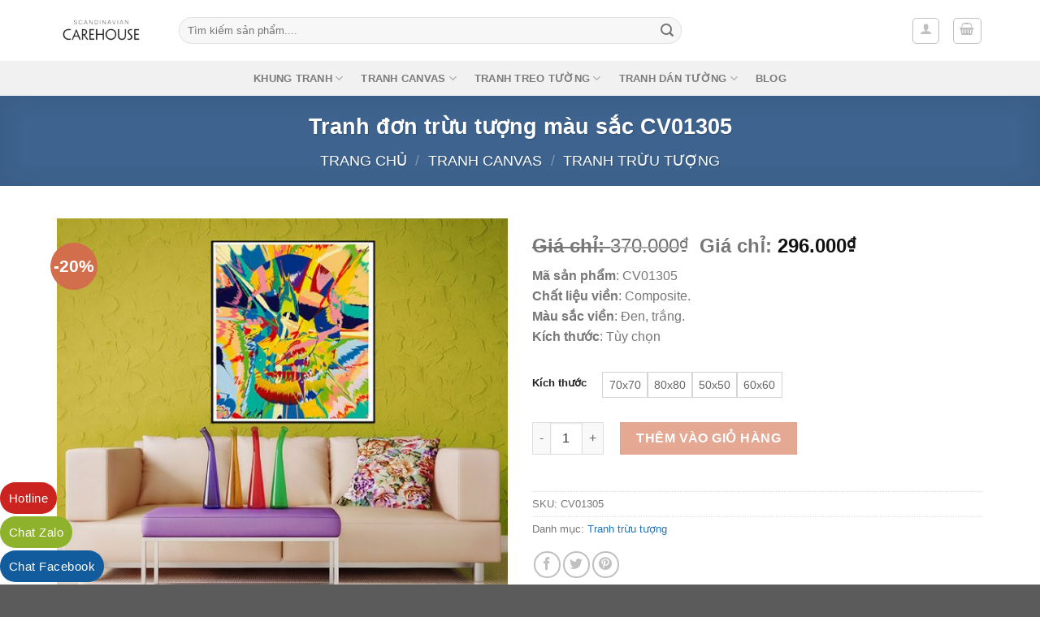

--- FILE ---
content_type: text/html; charset=UTF-8
request_url: https://khungtranhtreotuong.com/tranh-don-truu-tuong-mau-sac-cv01305
body_size: 37786
content:
<!DOCTYPE html>
<html lang="vi" prefix="og: https://ogp.me/ns#" class="loading-site no-js">
<head>
	<meta charset="UTF-8" />
	<link rel="profile" href="http://gmpg.org/xfn/11" />
	<link rel="pingback" href="https://khungtranhtreotuong.com/xmlrpc.php" />

	<script>(function(html){html.className = html.className.replace(/\bno-js\b/,'js')})(document.documentElement);</script>
<meta name="viewport" content="width=device-width, initial-scale=1" />
<!-- Tối ưu hóa công cụ tìm kiếm bởi Rank Math PRO - https://rankmath.com/ -->
<title>Tranh đơn trừu tượng màu sắc CV01305</title>
<meta name="description" content="Tranh đơn trừu tượng màu sắc CV01305 là một sản phẩm nghệ thuật độc đáo với hình ảnh trừu tượng mới lạ và phối màu rực rỡ nổi bật. Với thiết kế tinh tế và sáng"/>
<meta name="robots" content="follow, index, max-snippet:-1, max-video-preview:-1, max-image-preview:large"/>
<link rel="canonical" href="https://khungtranhtreotuong.com/tranh-don-truu-tuong-mau-sac-cv01305" />
<meta property="og:locale" content="vi_VN" />
<meta property="og:type" content="product" />
<meta property="og:title" content="Tranh đơn trừu tượng màu sắc CV01305" />
<meta property="og:description" content="Tranh đơn trừu tượng màu sắc CV01305 là một sản phẩm nghệ thuật độc đáo với hình ảnh trừu tượng mới lạ và phối màu rực rỡ nổi bật. Với thiết kế tinh tế và sáng" />
<meta property="og:url" content="https://khungtranhtreotuong.com/tranh-don-truu-tuong-mau-sac-cv01305" />
<meta property="og:site_name" content="khung tranh Carehouse" />
<meta property="og:updated_time" content="2023-06-05T09:46:44+07:00" />
<meta property="og:image" content="https://khungtranhtreotuong.com/wp-content/uploads/CV01305.jpg" />
<meta property="og:image:secure_url" content="https://khungtranhtreotuong.com/wp-content/uploads/CV01305.jpg" />
<meta property="og:image:width" content="600" />
<meta property="og:image:height" content="600" />
<meta property="og:image:alt" content="Tranh đơn trừu tượng màu sắc CV01305" />
<meta property="og:image:type" content="image/jpeg" />
<meta property="product:brand" content="Khung tranh Carehouse" />
<meta property="product:availability" content="instock" />
<meta property="product:retailer_item_id" content="CV01305" />
<meta name="twitter:card" content="summary" />
<meta name="twitter:title" content="Tranh đơn trừu tượng màu sắc CV01305" />
<meta name="twitter:description" content="Tranh đơn trừu tượng màu sắc CV01305 là một sản phẩm nghệ thuật độc đáo với hình ảnh trừu tượng mới lạ và phối màu rực rỡ nổi bật. Với thiết kế tinh tế và sáng" />
<meta name="twitter:site" content="@ktcarehouse" />
<meta name="twitter:creator" content="@ktcarehouse" />
<meta name="twitter:image" content="https://khungtranhtreotuong.com/wp-content/uploads/CV01305.jpg" />
<meta name="twitter:label1" content="Giá" />
<meta name="twitter:data1" content="296.000&#8363; - 600.000&#8363;" />
<meta name="twitter:label2" content="Tình trạng sẵn có" />
<meta name="twitter:data2" content="Còn hàng" />
<script type="application/ld+json" class="rank-math-schema-pro">{"@context":"https://schema.org","@graph":[{"@type":"Organization","@id":"https://khungtranhtreotuong.com/#organization","name":"C\u00f4ng ty TNHH th\u01b0\u01a1ng m\u1ea1i v\u00e0 d\u1ecbch v\u1ee5 Carehouse Vi\u1ec7t Nam","sameAs":["https://www.facebook.com/StyleScandinavian","https://twitter.com/ktcarehouse"],"logo":{"@type":"ImageObject","@id":"https://khungtranhtreotuong.com/#logo","url":"http://khungtranhtreotuong.com/wp-content/uploads/logo-carehouse-vuong.jpg","contentUrl":"http://khungtranhtreotuong.com/wp-content/uploads/logo-carehouse-vuong.jpg","caption":"khung tranh Carehouse","inLanguage":"vi","width":"500","height":"500"}},{"@type":"WebSite","@id":"https://khungtranhtreotuong.com/#website","url":"https://khungtranhtreotuong.com","name":"khung tranh Carehouse","alternateName":"Carehouse","publisher":{"@id":"https://khungtranhtreotuong.com/#organization"},"inLanguage":"vi"},{"@type":"ImageObject","@id":"https://khungtranhtreotuong.com/wp-content/uploads/CV01305.jpg","url":"https://khungtranhtreotuong.com/wp-content/uploads/CV01305.jpg","width":"600","height":"600","inLanguage":"vi"},{"@type":"WebPage","@id":"https://khungtranhtreotuong.com/tranh-don-truu-tuong-mau-sac-cv01305#webpage","url":"https://khungtranhtreotuong.com/tranh-don-truu-tuong-mau-sac-cv01305","name":"Tranh \u0111\u01a1n tr\u1eebu t\u01b0\u1ee3ng m\u00e0u s\u1eafc CV01305","datePublished":"2019-08-15T09:02:44+07:00","dateModified":"2023-06-05T09:46:44+07:00","isPartOf":{"@id":"https://khungtranhtreotuong.com/#website"},"primaryImageOfPage":{"@id":"https://khungtranhtreotuong.com/wp-content/uploads/CV01305.jpg"},"inLanguage":"vi"},{"@type":"ProductGroup","brand":{"@type":"Brand","name":"Khung tranh Carehouse"},"name":"Tranh \u0111\u01a1n tr\u1eebu t\u01b0\u1ee3ng m\u00e0u s\u1eafc CV01305","description":"Tranh \u0111\u01a1n tr\u1eebu t\u01b0\u1ee3ng m\u00e0u s\u1eafc CV01305 l\u00e0 m\u1ed9t s\u1ea3n ph\u1ea9m ngh\u1ec7 thu\u1eadt \u0111\u1ed9c \u0111\u00e1o v\u1edbi h\u00ecnh \u1ea3nh tr\u1eebu t\u01b0\u1ee3ng m\u1edbi l\u1ea1 v\u00e0 ph\u1ed1i m\u00e0u r\u1ef1c r\u1ee1 n\u1ed5i b\u1eadt. V\u1edbi thi\u1ebft k\u1ebf tinh t\u1ebf v\u00e0 s\u00e1ng","sku":"CV01305","category":"Tranh Canvas &gt; Tranh tr\u1eebu t\u01b0\u1ee3ng","mainEntityOfPage":{"@id":"https://khungtranhtreotuong.com/tranh-don-truu-tuong-mau-sac-cv01305#webpage"},"image":{"@id":"https://khungtranhtreotuong.com/wp-content/uploads/CV01305.jpg"},"url":"https://khungtranhtreotuong.com/tranh-don-truu-tuong-mau-sac-cv01305","productGroupID":"CV01305","hasVariant":[{"@type":"Product","sku":"CV01305","name":"Tranh \u0111\u01a1n tr\u1eebu t\u01b0\u1ee3ng m\u00e0u s\u1eafc CV01305 - 50x50","description":"M\u00e3 s\u1ea3n ph\u1ea9m: Ch\u1ea5t li\u1ec7u vi\u1ec1n:\u00a0Composite. M\u00e0u s\u1eafc vi\u1ec1n:\u00a0\u0110en, tr\u1eafng. K\u00edch th\u01b0\u1edbc:\u00a0T\u00f9y ch\u1ecdn &nbsp;","image":"https://khungtranhtreotuong.com/wp-content/uploads/CV01305.jpg","offers":{"@type":"Offer","description":"M\u00e3 s\u1ea3n ph\u1ea9m: Ch\u1ea5t li\u1ec7u vi\u1ec1n:\u00a0Composite. M\u00e0u s\u1eafc vi\u1ec1n:\u00a0\u0110en, tr\u1eafng. K\u00edch th\u01b0\u1edbc:\u00a0T\u00f9y ch\u1ecdn &nbsp;","price":"296000","priceCurrency":"VND","availability":"http://schema.org/InStock","itemCondition":"NewCondition","priceValidUntil":"2027-12-31","url":"https://khungtranhtreotuong.com/tranh-don-truu-tuong-mau-sac-cv01305?attribute_pa_kich-thuoc=50x50"}},{"@type":"Product","sku":"CV01305","name":"Tranh \u0111\u01a1n tr\u1eebu t\u01b0\u1ee3ng m\u00e0u s\u1eafc CV01305 - 60x60","description":"M\u00e3 s\u1ea3n ph\u1ea9m: Ch\u1ea5t li\u1ec7u vi\u1ec1n:\u00a0Composite. M\u00e0u s\u1eafc vi\u1ec1n:\u00a0\u0110en, tr\u1eafng. K\u00edch th\u01b0\u1edbc:\u00a0T\u00f9y ch\u1ecdn &nbsp;","image":"https://khungtranhtreotuong.com/wp-content/uploads/CV01305.jpg","offers":{"@type":"Offer","description":"M\u00e3 s\u1ea3n ph\u1ea9m: Ch\u1ea5t li\u1ec7u vi\u1ec1n:\u00a0Composite. M\u00e0u s\u1eafc vi\u1ec1n:\u00a0\u0110en, tr\u1eafng. K\u00edch th\u01b0\u1edbc:\u00a0T\u00f9y ch\u1ecdn &nbsp;","price":"416000","priceCurrency":"VND","availability":"http://schema.org/InStock","itemCondition":"NewCondition","priceValidUntil":"2027-12-31","url":"https://khungtranhtreotuong.com/tranh-don-truu-tuong-mau-sac-cv01305?attribute_pa_kich-thuoc=60x60"}},{"@type":"Product","sku":"CV01305","name":"Tranh \u0111\u01a1n tr\u1eebu t\u01b0\u1ee3ng m\u00e0u s\u1eafc CV01305 - 70x70","description":"M\u00e3 s\u1ea3n ph\u1ea9m: Ch\u1ea5t li\u1ec7u vi\u1ec1n:\u00a0Composite. M\u00e0u s\u1eafc vi\u1ec1n:\u00a0\u0110en, tr\u1eafng. K\u00edch th\u01b0\u1edbc:\u00a0T\u00f9y ch\u1ecdn &nbsp;","image":"https://khungtranhtreotuong.com/wp-content/uploads/CV01305.jpg","offers":{"@type":"Offer","description":"M\u00e3 s\u1ea3n ph\u1ea9m: Ch\u1ea5t li\u1ec7u vi\u1ec1n:\u00a0Composite. M\u00e0u s\u1eafc vi\u1ec1n:\u00a0\u0110en, tr\u1eafng. K\u00edch th\u01b0\u1edbc:\u00a0T\u00f9y ch\u1ecdn &nbsp;","price":"496000","priceCurrency":"VND","availability":"http://schema.org/InStock","itemCondition":"NewCondition","priceValidUntil":"2027-12-31","url":"https://khungtranhtreotuong.com/tranh-don-truu-tuong-mau-sac-cv01305?attribute_pa_kich-thuoc=70x70"}},{"@type":"Product","sku":"CV01305","name":"Tranh \u0111\u01a1n tr\u1eebu t\u01b0\u1ee3ng m\u00e0u s\u1eafc CV01305 - 80x80","description":"M\u00e3 s\u1ea3n ph\u1ea9m: Ch\u1ea5t li\u1ec7u vi\u1ec1n:\u00a0Composite. M\u00e0u s\u1eafc vi\u1ec1n:\u00a0\u0110en, tr\u1eafng. K\u00edch th\u01b0\u1edbc:\u00a0T\u00f9y ch\u1ecdn &nbsp;","image":"https://khungtranhtreotuong.com/wp-content/uploads/CV01305.jpg","offers":{"@type":"Offer","description":"M\u00e3 s\u1ea3n ph\u1ea9m: Ch\u1ea5t li\u1ec7u vi\u1ec1n:\u00a0Composite. M\u00e0u s\u1eafc vi\u1ec1n:\u00a0\u0110en, tr\u1eafng. K\u00edch th\u01b0\u1edbc:\u00a0T\u00f9y ch\u1ecdn &nbsp;","price":"600000","priceCurrency":"VND","availability":"http://schema.org/InStock","itemCondition":"NewCondition","priceValidUntil":"2027-12-31","url":"https://khungtranhtreotuong.com/tranh-don-truu-tuong-mau-sac-cv01305?attribute_pa_kich-thuoc=80x80"}}],"@id":"https://khungtranhtreotuong.com/tranh-don-truu-tuong-mau-sac-cv01305#richSnippet"}]}</script>
<!-- /Plugin SEO WordPress Rank Math -->

<link rel='prefetch' href='https://khungtranhtreotuong.com/wp-content/themes/flatsome/assets/js/flatsome.js?ver=a0a7aee297766598a20e' />
<link rel='prefetch' href='https://khungtranhtreotuong.com/wp-content/themes/flatsome/assets/js/chunk.slider.js?ver=3.18.7' />
<link rel='prefetch' href='https://khungtranhtreotuong.com/wp-content/themes/flatsome/assets/js/chunk.popups.js?ver=3.18.7' />
<link rel='prefetch' href='https://khungtranhtreotuong.com/wp-content/themes/flatsome/assets/js/chunk.tooltips.js?ver=3.18.7' />
<link rel='prefetch' href='https://khungtranhtreotuong.com/wp-content/themes/flatsome/assets/js/woocommerce.js?ver=49415fe6a9266f32f1f2' />
<link rel="alternate" type="application/rss+xml" title="Dòng thông tin Khung tranh Carehouse &raquo;" href="https://khungtranhtreotuong.com/feed" />
<link rel="alternate" type="application/rss+xml" title="Khung tranh Carehouse &raquo; Dòng bình luận" href="https://khungtranhtreotuong.com/comments/feed" />
<link rel="alternate" type="application/rss+xml" title="Khung tranh Carehouse &raquo; Tranh đơn trừu tượng màu sắc CV01305 Dòng bình luận" href="https://khungtranhtreotuong.com/tranh-don-truu-tuong-mau-sac-cv01305/feed" />
<link rel="alternate" title="oNhúng (JSON)" type="application/json+oembed" href="https://khungtranhtreotuong.com/wp-json/oembed/1.0/embed?url=https%3A%2F%2Fkhungtranhtreotuong.com%2Ftranh-don-truu-tuong-mau-sac-cv01305" />
<link rel="alternate" title="oNhúng (XML)" type="text/xml+oembed" href="https://khungtranhtreotuong.com/wp-json/oembed/1.0/embed?url=https%3A%2F%2Fkhungtranhtreotuong.com%2Ftranh-don-truu-tuong-mau-sac-cv01305&#038;format=xml" />
<style id='wp-img-auto-sizes-contain-inline-css' type='text/css'>
img:is([sizes=auto i],[sizes^="auto," i]){contain-intrinsic-size:3000px 1500px}
/*# sourceURL=wp-img-auto-sizes-contain-inline-css */
</style>

<style id='wp-block-library-inline-css' type='text/css'>
:root{
  --wp-block-synced-color:#7a00df;
  --wp-block-synced-color--rgb:122, 0, 223;
  --wp-bound-block-color:var(--wp-block-synced-color);
  --wp-editor-canvas-background:#ddd;
  --wp-admin-theme-color:#007cba;
  --wp-admin-theme-color--rgb:0, 124, 186;
  --wp-admin-theme-color-darker-10:#006ba1;
  --wp-admin-theme-color-darker-10--rgb:0, 107, 160.5;
  --wp-admin-theme-color-darker-20:#005a87;
  --wp-admin-theme-color-darker-20--rgb:0, 90, 135;
  --wp-admin-border-width-focus:2px;
}
@media (min-resolution:192dpi){
  :root{
    --wp-admin-border-width-focus:1.5px;
  }
}
.wp-element-button{
  cursor:pointer;
}

:root .has-very-light-gray-background-color{
  background-color:#eee;
}
:root .has-very-dark-gray-background-color{
  background-color:#313131;
}
:root .has-very-light-gray-color{
  color:#eee;
}
:root .has-very-dark-gray-color{
  color:#313131;
}
:root .has-vivid-green-cyan-to-vivid-cyan-blue-gradient-background{
  background:linear-gradient(135deg, #00d084, #0693e3);
}
:root .has-purple-crush-gradient-background{
  background:linear-gradient(135deg, #34e2e4, #4721fb 50%, #ab1dfe);
}
:root .has-hazy-dawn-gradient-background{
  background:linear-gradient(135deg, #faaca8, #dad0ec);
}
:root .has-subdued-olive-gradient-background{
  background:linear-gradient(135deg, #fafae1, #67a671);
}
:root .has-atomic-cream-gradient-background{
  background:linear-gradient(135deg, #fdd79a, #004a59);
}
:root .has-nightshade-gradient-background{
  background:linear-gradient(135deg, #330968, #31cdcf);
}
:root .has-midnight-gradient-background{
  background:linear-gradient(135deg, #020381, #2874fc);
}
:root{
  --wp--preset--font-size--normal:16px;
  --wp--preset--font-size--huge:42px;
}

.has-regular-font-size{
  font-size:1em;
}

.has-larger-font-size{
  font-size:2.625em;
}

.has-normal-font-size{
  font-size:var(--wp--preset--font-size--normal);
}

.has-huge-font-size{
  font-size:var(--wp--preset--font-size--huge);
}

.has-text-align-center{
  text-align:center;
}

.has-text-align-left{
  text-align:left;
}

.has-text-align-right{
  text-align:right;
}

.has-fit-text{
  white-space:nowrap !important;
}

#end-resizable-editor-section{
  display:none;
}

.aligncenter{
  clear:both;
}

.items-justified-left{
  justify-content:flex-start;
}

.items-justified-center{
  justify-content:center;
}

.items-justified-right{
  justify-content:flex-end;
}

.items-justified-space-between{
  justify-content:space-between;
}

.screen-reader-text{
  border:0;
  clip-path:inset(50%);
  height:1px;
  margin:-1px;
  overflow:hidden;
  padding:0;
  position:absolute;
  width:1px;
  word-wrap:normal !important;
}

.screen-reader-text:focus{
  background-color:#ddd;
  clip-path:none;
  color:#444;
  display:block;
  font-size:1em;
  height:auto;
  left:5px;
  line-height:normal;
  padding:15px 23px 14px;
  text-decoration:none;
  top:5px;
  width:auto;
  z-index:100000;
}
html :where(.has-border-color){
  border-style:solid;
}

html :where([style*=border-top-color]){
  border-top-style:solid;
}

html :where([style*=border-right-color]){
  border-right-style:solid;
}

html :where([style*=border-bottom-color]){
  border-bottom-style:solid;
}

html :where([style*=border-left-color]){
  border-left-style:solid;
}

html :where([style*=border-width]){
  border-style:solid;
}

html :where([style*=border-top-width]){
  border-top-style:solid;
}

html :where([style*=border-right-width]){
  border-right-style:solid;
}

html :where([style*=border-bottom-width]){
  border-bottom-style:solid;
}

html :where([style*=border-left-width]){
  border-left-style:solid;
}
html :where(img[class*=wp-image-]){
  height:auto;
  max-width:100%;
}
:where(figure){
  margin:0 0 1em;
}

html :where(.is-position-sticky){
  --wp-admin--admin-bar--position-offset:var(--wp-admin--admin-bar--height, 0px);
}

@media screen and (max-width:600px){
  html :where(.is-position-sticky){
    --wp-admin--admin-bar--position-offset:0px;
  }
}

/*# sourceURL=wp-block-library-inline-css */
</style><link rel='stylesheet' id='wc-blocks-style-css' href='https://khungtranhtreotuong.com/wp-content/plugins/woocommerce/assets/client/blocks/wc-blocks.css?ver=1766459493' type='text/css' media='all' />
<style id='global-styles-inline-css' type='text/css'>
:root{--wp--preset--aspect-ratio--square: 1;--wp--preset--aspect-ratio--4-3: 4/3;--wp--preset--aspect-ratio--3-4: 3/4;--wp--preset--aspect-ratio--3-2: 3/2;--wp--preset--aspect-ratio--2-3: 2/3;--wp--preset--aspect-ratio--16-9: 16/9;--wp--preset--aspect-ratio--9-16: 9/16;--wp--preset--color--black: #000000;--wp--preset--color--cyan-bluish-gray: #abb8c3;--wp--preset--color--white: #ffffff;--wp--preset--color--pale-pink: #f78da7;--wp--preset--color--vivid-red: #cf2e2e;--wp--preset--color--luminous-vivid-orange: #ff6900;--wp--preset--color--luminous-vivid-amber: #fcb900;--wp--preset--color--light-green-cyan: #7bdcb5;--wp--preset--color--vivid-green-cyan: #00d084;--wp--preset--color--pale-cyan-blue: #8ed1fc;--wp--preset--color--vivid-cyan-blue: #0693e3;--wp--preset--color--vivid-purple: #9b51e0;--wp--preset--color--primary: #446084;--wp--preset--color--secondary: #d26e4b;--wp--preset--color--success: #7a9c59;--wp--preset--color--alert: #b20000;--wp--preset--gradient--vivid-cyan-blue-to-vivid-purple: linear-gradient(135deg,rgb(6,147,227) 0%,rgb(155,81,224) 100%);--wp--preset--gradient--light-green-cyan-to-vivid-green-cyan: linear-gradient(135deg,rgb(122,220,180) 0%,rgb(0,208,130) 100%);--wp--preset--gradient--luminous-vivid-amber-to-luminous-vivid-orange: linear-gradient(135deg,rgb(252,185,0) 0%,rgb(255,105,0) 100%);--wp--preset--gradient--luminous-vivid-orange-to-vivid-red: linear-gradient(135deg,rgb(255,105,0) 0%,rgb(207,46,46) 100%);--wp--preset--gradient--very-light-gray-to-cyan-bluish-gray: linear-gradient(135deg,rgb(238,238,238) 0%,rgb(169,184,195) 100%);--wp--preset--gradient--cool-to-warm-spectrum: linear-gradient(135deg,rgb(74,234,220) 0%,rgb(151,120,209) 20%,rgb(207,42,186) 40%,rgb(238,44,130) 60%,rgb(251,105,98) 80%,rgb(254,248,76) 100%);--wp--preset--gradient--blush-light-purple: linear-gradient(135deg,rgb(255,206,236) 0%,rgb(152,150,240) 100%);--wp--preset--gradient--blush-bordeaux: linear-gradient(135deg,rgb(254,205,165) 0%,rgb(254,45,45) 50%,rgb(107,0,62) 100%);--wp--preset--gradient--luminous-dusk: linear-gradient(135deg,rgb(255,203,112) 0%,rgb(199,81,192) 50%,rgb(65,88,208) 100%);--wp--preset--gradient--pale-ocean: linear-gradient(135deg,rgb(255,245,203) 0%,rgb(182,227,212) 50%,rgb(51,167,181) 100%);--wp--preset--gradient--electric-grass: linear-gradient(135deg,rgb(202,248,128) 0%,rgb(113,206,126) 100%);--wp--preset--gradient--midnight: linear-gradient(135deg,rgb(2,3,129) 0%,rgb(40,116,252) 100%);--wp--preset--font-size--small: 13px;--wp--preset--font-size--medium: 20px;--wp--preset--font-size--large: 36px;--wp--preset--font-size--x-large: 42px;--wp--preset--spacing--20: 0.44rem;--wp--preset--spacing--30: 0.67rem;--wp--preset--spacing--40: 1rem;--wp--preset--spacing--50: 1.5rem;--wp--preset--spacing--60: 2.25rem;--wp--preset--spacing--70: 3.38rem;--wp--preset--spacing--80: 5.06rem;--wp--preset--shadow--natural: 6px 6px 9px rgba(0, 0, 0, 0.2);--wp--preset--shadow--deep: 12px 12px 50px rgba(0, 0, 0, 0.4);--wp--preset--shadow--sharp: 6px 6px 0px rgba(0, 0, 0, 0.2);--wp--preset--shadow--outlined: 6px 6px 0px -3px rgb(255, 255, 255), 6px 6px rgb(0, 0, 0);--wp--preset--shadow--crisp: 6px 6px 0px rgb(0, 0, 0);}:where(body) { margin: 0; }.wp-site-blocks > .alignleft { float: left; margin-right: 2em; }.wp-site-blocks > .alignright { float: right; margin-left: 2em; }.wp-site-blocks > .aligncenter { justify-content: center; margin-left: auto; margin-right: auto; }:where(.is-layout-flex){gap: 0.5em;}:where(.is-layout-grid){gap: 0.5em;}.is-layout-flow > .alignleft{float: left;margin-inline-start: 0;margin-inline-end: 2em;}.is-layout-flow > .alignright{float: right;margin-inline-start: 2em;margin-inline-end: 0;}.is-layout-flow > .aligncenter{margin-left: auto !important;margin-right: auto !important;}.is-layout-constrained > .alignleft{float: left;margin-inline-start: 0;margin-inline-end: 2em;}.is-layout-constrained > .alignright{float: right;margin-inline-start: 2em;margin-inline-end: 0;}.is-layout-constrained > .aligncenter{margin-left: auto !important;margin-right: auto !important;}.is-layout-constrained > :where(:not(.alignleft):not(.alignright):not(.alignfull)){margin-left: auto !important;margin-right: auto !important;}body .is-layout-flex{display: flex;}.is-layout-flex{flex-wrap: wrap;align-items: center;}.is-layout-flex > :is(*, div){margin: 0;}body .is-layout-grid{display: grid;}.is-layout-grid > :is(*, div){margin: 0;}body{padding-top: 0px;padding-right: 0px;padding-bottom: 0px;padding-left: 0px;}a:where(:not(.wp-element-button)){text-decoration: none;}:root :where(.wp-element-button, .wp-block-button__link){background-color: #32373c;border-width: 0;color: #fff;font-family: inherit;font-size: inherit;font-style: inherit;font-weight: inherit;letter-spacing: inherit;line-height: inherit;padding-top: calc(0.667em + 2px);padding-right: calc(1.333em + 2px);padding-bottom: calc(0.667em + 2px);padding-left: calc(1.333em + 2px);text-decoration: none;text-transform: inherit;}.has-black-color{color: var(--wp--preset--color--black) !important;}.has-cyan-bluish-gray-color{color: var(--wp--preset--color--cyan-bluish-gray) !important;}.has-white-color{color: var(--wp--preset--color--white) !important;}.has-pale-pink-color{color: var(--wp--preset--color--pale-pink) !important;}.has-vivid-red-color{color: var(--wp--preset--color--vivid-red) !important;}.has-luminous-vivid-orange-color{color: var(--wp--preset--color--luminous-vivid-orange) !important;}.has-luminous-vivid-amber-color{color: var(--wp--preset--color--luminous-vivid-amber) !important;}.has-light-green-cyan-color{color: var(--wp--preset--color--light-green-cyan) !important;}.has-vivid-green-cyan-color{color: var(--wp--preset--color--vivid-green-cyan) !important;}.has-pale-cyan-blue-color{color: var(--wp--preset--color--pale-cyan-blue) !important;}.has-vivid-cyan-blue-color{color: var(--wp--preset--color--vivid-cyan-blue) !important;}.has-vivid-purple-color{color: var(--wp--preset--color--vivid-purple) !important;}.has-primary-color{color: var(--wp--preset--color--primary) !important;}.has-secondary-color{color: var(--wp--preset--color--secondary) !important;}.has-success-color{color: var(--wp--preset--color--success) !important;}.has-alert-color{color: var(--wp--preset--color--alert) !important;}.has-black-background-color{background-color: var(--wp--preset--color--black) !important;}.has-cyan-bluish-gray-background-color{background-color: var(--wp--preset--color--cyan-bluish-gray) !important;}.has-white-background-color{background-color: var(--wp--preset--color--white) !important;}.has-pale-pink-background-color{background-color: var(--wp--preset--color--pale-pink) !important;}.has-vivid-red-background-color{background-color: var(--wp--preset--color--vivid-red) !important;}.has-luminous-vivid-orange-background-color{background-color: var(--wp--preset--color--luminous-vivid-orange) !important;}.has-luminous-vivid-amber-background-color{background-color: var(--wp--preset--color--luminous-vivid-amber) !important;}.has-light-green-cyan-background-color{background-color: var(--wp--preset--color--light-green-cyan) !important;}.has-vivid-green-cyan-background-color{background-color: var(--wp--preset--color--vivid-green-cyan) !important;}.has-pale-cyan-blue-background-color{background-color: var(--wp--preset--color--pale-cyan-blue) !important;}.has-vivid-cyan-blue-background-color{background-color: var(--wp--preset--color--vivid-cyan-blue) !important;}.has-vivid-purple-background-color{background-color: var(--wp--preset--color--vivid-purple) !important;}.has-primary-background-color{background-color: var(--wp--preset--color--primary) !important;}.has-secondary-background-color{background-color: var(--wp--preset--color--secondary) !important;}.has-success-background-color{background-color: var(--wp--preset--color--success) !important;}.has-alert-background-color{background-color: var(--wp--preset--color--alert) !important;}.has-black-border-color{border-color: var(--wp--preset--color--black) !important;}.has-cyan-bluish-gray-border-color{border-color: var(--wp--preset--color--cyan-bluish-gray) !important;}.has-white-border-color{border-color: var(--wp--preset--color--white) !important;}.has-pale-pink-border-color{border-color: var(--wp--preset--color--pale-pink) !important;}.has-vivid-red-border-color{border-color: var(--wp--preset--color--vivid-red) !important;}.has-luminous-vivid-orange-border-color{border-color: var(--wp--preset--color--luminous-vivid-orange) !important;}.has-luminous-vivid-amber-border-color{border-color: var(--wp--preset--color--luminous-vivid-amber) !important;}.has-light-green-cyan-border-color{border-color: var(--wp--preset--color--light-green-cyan) !important;}.has-vivid-green-cyan-border-color{border-color: var(--wp--preset--color--vivid-green-cyan) !important;}.has-pale-cyan-blue-border-color{border-color: var(--wp--preset--color--pale-cyan-blue) !important;}.has-vivid-cyan-blue-border-color{border-color: var(--wp--preset--color--vivid-cyan-blue) !important;}.has-vivid-purple-border-color{border-color: var(--wp--preset--color--vivid-purple) !important;}.has-primary-border-color{border-color: var(--wp--preset--color--primary) !important;}.has-secondary-border-color{border-color: var(--wp--preset--color--secondary) !important;}.has-success-border-color{border-color: var(--wp--preset--color--success) !important;}.has-alert-border-color{border-color: var(--wp--preset--color--alert) !important;}.has-vivid-cyan-blue-to-vivid-purple-gradient-background{background: var(--wp--preset--gradient--vivid-cyan-blue-to-vivid-purple) !important;}.has-light-green-cyan-to-vivid-green-cyan-gradient-background{background: var(--wp--preset--gradient--light-green-cyan-to-vivid-green-cyan) !important;}.has-luminous-vivid-amber-to-luminous-vivid-orange-gradient-background{background: var(--wp--preset--gradient--luminous-vivid-amber-to-luminous-vivid-orange) !important;}.has-luminous-vivid-orange-to-vivid-red-gradient-background{background: var(--wp--preset--gradient--luminous-vivid-orange-to-vivid-red) !important;}.has-very-light-gray-to-cyan-bluish-gray-gradient-background{background: var(--wp--preset--gradient--very-light-gray-to-cyan-bluish-gray) !important;}.has-cool-to-warm-spectrum-gradient-background{background: var(--wp--preset--gradient--cool-to-warm-spectrum) !important;}.has-blush-light-purple-gradient-background{background: var(--wp--preset--gradient--blush-light-purple) !important;}.has-blush-bordeaux-gradient-background{background: var(--wp--preset--gradient--blush-bordeaux) !important;}.has-luminous-dusk-gradient-background{background: var(--wp--preset--gradient--luminous-dusk) !important;}.has-pale-ocean-gradient-background{background: var(--wp--preset--gradient--pale-ocean) !important;}.has-electric-grass-gradient-background{background: var(--wp--preset--gradient--electric-grass) !important;}.has-midnight-gradient-background{background: var(--wp--preset--gradient--midnight) !important;}.has-small-font-size{font-size: var(--wp--preset--font-size--small) !important;}.has-medium-font-size{font-size: var(--wp--preset--font-size--medium) !important;}.has-large-font-size{font-size: var(--wp--preset--font-size--large) !important;}.has-x-large-font-size{font-size: var(--wp--preset--font-size--x-large) !important;}
/*# sourceURL=global-styles-inline-css */
</style>
<style id='core-block-supports-inline-css' type='text/css'>
/**
 * Core styles: block-supports
 */

/*# sourceURL=core-block-supports-inline-css */
</style>

<link rel='stylesheet' id='contact-form-7-css' href='https://khungtranhtreotuong.com/wp-content/plugins/contact-form-7/includes/css/styles.css?ver=6.1.4' type='text/css' media='all' />
<link rel='stylesheet' id='photoswipe-css' href='https://khungtranhtreotuong.com/wp-content/plugins/woocommerce/assets/css/photoswipe/photoswipe.min.css?ver=10.4.3' type='text/css' media='all' />
<link rel='stylesheet' id='photoswipe-default-skin-css' href='https://khungtranhtreotuong.com/wp-content/plugins/woocommerce/assets/css/photoswipe/default-skin/default-skin.min.css?ver=10.4.3' type='text/css' media='all' />
<style id='woocommerce-inline-inline-css' type='text/css'>
.woocommerce form .form-row .required { visibility: visible; }
/*# sourceURL=woocommerce-inline-inline-css */
</style>
<link rel='stylesheet' id='flatsome-swatches-frontend-css' href='https://khungtranhtreotuong.com/wp-content/themes/flatsome/assets/css/extensions/flatsome-swatches-frontend.css?ver=3.18.7' type='text/css' media='all' />
<link rel='stylesheet' id='flatsome-main-css' href='https://khungtranhtreotuong.com/wp-content/themes/flatsome/assets/css/flatsome.css?ver=3.18.7' type='text/css' media='all' />
<style id='flatsome-main-inline-css' type='text/css'>
@font-face {
				font-family: "fl-icons";
				font-display: block;
				src: url(https://khungtranhtreotuong.com/wp-content/themes/flatsome/assets/css/icons/fl-icons.eot?v=3.18.7);
				src:
					url(https://khungtranhtreotuong.com/wp-content/themes/flatsome/assets/css/icons/fl-icons.eot#iefix?v=3.18.7) format("embedded-opentype"),
					url(https://khungtranhtreotuong.com/wp-content/themes/flatsome/assets/css/icons/fl-icons.woff2?v=3.18.7) format("woff2"),
					url(https://khungtranhtreotuong.com/wp-content/themes/flatsome/assets/css/icons/fl-icons.ttf?v=3.18.7) format("truetype"),
					url(https://khungtranhtreotuong.com/wp-content/themes/flatsome/assets/css/icons/fl-icons.woff?v=3.18.7) format("woff"),
					url(https://khungtranhtreotuong.com/wp-content/themes/flatsome/assets/css/icons/fl-icons.svg?v=3.18.7#fl-icons) format("svg");
			}
/*# sourceURL=flatsome-main-inline-css */
</style>
<link rel='stylesheet' id='flatsome-shop-css' href='https://khungtranhtreotuong.com/wp-content/themes/flatsome/assets/css/flatsome-shop.css?ver=3.18.7' type='text/css' media='all' />
<link rel='stylesheet' id='flatsome-style-css' href='https://khungtranhtreotuong.com/wp-content/themes/flatsome-child/style.css?ver=3.0' type='text/css' media='all' />
<script type="text/javascript" src="https://khungtranhtreotuong.com/wp-includes/js/jquery/jquery.js?ver=3.7.1" id="jquery-core-js"></script>
<script type="text/javascript" src="https://khungtranhtreotuong.com/wp-content/plugins/woocommerce/assets/js/jquery-blockui/jquery.blockUI.js?ver=2.7.0-wc.10.4.3" id="wc-jquery-blockui-js" data-wp-strategy="defer"></script>
<script type="text/javascript" id="wc-add-to-cart-js-extra">
/* <![CDATA[ */
var wc_add_to_cart_params = {"ajax_url":"/wp-admin/admin-ajax.php","wc_ajax_url":"/?wc-ajax=%%endpoint%%","i18n_view_cart":"Xem gi\u1ecf h\u00e0ng","cart_url":"https://khungtranhtreotuong.com/gio-hang","is_cart":"","cart_redirect_after_add":"no"};
//# sourceURL=wc-add-to-cart-js-extra
/* ]]> */
</script>
<script type="text/javascript" src="https://khungtranhtreotuong.com/wp-content/plugins/woocommerce/assets/js/frontend/add-to-cart.js?ver=10.4.3" id="wc-add-to-cart-js" defer="defer" data-wp-strategy="defer"></script>
<script type="text/javascript" src="https://khungtranhtreotuong.com/wp-content/plugins/woocommerce/assets/js/photoswipe/photoswipe.js?ver=4.1.1-wc.10.4.3" id="wc-photoswipe-js" defer="defer" data-wp-strategy="defer"></script>
<script type="text/javascript" src="https://khungtranhtreotuong.com/wp-content/plugins/woocommerce/assets/js/photoswipe/photoswipe-ui-default.js?ver=4.1.1-wc.10.4.3" id="wc-photoswipe-ui-default-js" defer="defer" data-wp-strategy="defer"></script>
<script type="text/javascript" id="wc-single-product-js-extra">
/* <![CDATA[ */
var wc_single_product_params = {"i18n_required_rating_text":"Vui l\u00f2ng ch\u1ecdn m\u1ed9t m\u1ee9c \u0111\u00e1nh gi\u00e1","i18n_rating_options":["1 tr\u00ean 5 sao","2 tr\u00ean 5 sao","3 tr\u00ean 5 sao","4 tr\u00ean 5 sao","5 tr\u00ean 5 sao"],"i18n_product_gallery_trigger_text":"Xem th\u01b0 vi\u1ec7n \u1ea3nh to\u00e0n m\u00e0n h\u00ecnh","review_rating_required":"yes","flexslider":{"rtl":false,"animation":"slide","smoothHeight":true,"directionNav":false,"controlNav":"thumbnails","slideshow":false,"animationSpeed":500,"animationLoop":false,"allowOneSlide":false},"zoom_enabled":"","zoom_options":[],"photoswipe_enabled":"1","photoswipe_options":{"shareEl":false,"closeOnScroll":false,"history":false,"hideAnimationDuration":0,"showAnimationDuration":0},"flexslider_enabled":""};
//# sourceURL=wc-single-product-js-extra
/* ]]> */
</script>
<script type="text/javascript" src="https://khungtranhtreotuong.com/wp-content/plugins/woocommerce/assets/js/frontend/single-product.js?ver=10.4.3" id="wc-single-product-js" defer="defer" data-wp-strategy="defer"></script>
<script type="text/javascript" src="https://khungtranhtreotuong.com/wp-content/plugins/woocommerce/assets/js/js-cookie/js.cookie.js?ver=2.1.4-wc.10.4.3" id="wc-js-cookie-js" data-wp-strategy="defer"></script>
<link rel="https://api.w.org/" href="https://khungtranhtreotuong.com/wp-json/" /><link rel="alternate" title="JSON" type="application/json" href="https://khungtranhtreotuong.com/wp-json/wp/v2/product/512207" /><link rel="EditURI" type="application/rsd+xml" title="RSD" href="https://khungtranhtreotuong.com/xmlrpc.php?rsd" />
<meta name="generator" content="WordPress 6.9" />
<link rel='shortlink' href='https://khungtranhtreotuong.com/?p=512207' />
<style>.bg{opacity: 0; transition: opacity 1s; -webkit-transition: opacity 1s;} .bg-loaded{opacity: 1;}</style><script type="application/ld+json">
{
  "@context": "https://schema.org",
  "@type": "FurnitureStore",
  "name": "Khung tranh Carehouse",
  "@id": "https://khungtranhtreotuong.com",
  "logo": "http://khungtranhtreotuong.com/wp-content/uploads/logo-carehouse-vuong.jpg",
  "image": "https://khungtranhtreotuong.com/wp-content/uploads/logo-carehouse-scandinavian-1.jpg",
  "description": "Chuyên cung cấp các sản phẩm nội thất trang trí gia đình: tranh treo tường, tranh dán tường, giấy dán tường, decal trang trí, gối trang trí…",
  "hasMap": "https://www.google.com/maps/place/Carehouse+-+Tranh+treo+t%C6%B0%E1%BB%9Dng+hi%E1%BB%87n+%C4%91%E1%BA%A1i/@21.0467082,105.7625678,17z/data=!3m1!4b1!4m5!3m4!1s0x313454c414724345:0x3fee3ac821b05aab!8m2!3d21.0467082!4d105.7647565",	
  "url": "https://khungtranhtreotuong.com",
  "telephone": "0988247170",
  "priceRange": "100000VND-500000000VND",
  "address": {
    "@type": "PostalAddress",
    "streetAddress": "Số 81 Ngõ 182 Đường Phú Diễn, Phú Diễn",
    "addressLocality": "Bắc Từ Liêm",
	"addressRegion": "Hà Nội",
    "postalCode": "100000",
    "addressCountry": "Việt Nam"
  },
  "geo": {
    "@type": "GeoCoordinates",
    "latitude": 21.0467082,
    "longitude": 105.7625678
  },
  "openingHoursSpecification": {
    "@type": "OpeningHoursSpecification",
    "dayOfWeek": [
      "Monday",
      "Tuesday",
      "Wednesday",
      "Thursday",
      "Friday",
      "Saturday"
    ],
    "opens": "08:00",
    "closes": "17:30"
  },
  "sameAs": [
    "https://www.facebook.com/StyleScandinavian",
    "https://twitter.com/ktcarehouse",
	"https://www.linkedin.com/in/khungtranhcarehouse/",
	"https://www.pinterest.com/khungtranhcarehouse",
	"https://khungtranhcarehouse.tumblr.com/",
	"https://soundcloud.com/khungtranhcarehouse",
	"https://www.youtube.com/channel/UCVuzv_yAZA3DxKoLYMdch7Q",
	"https://ktcarehouse.blogspot.com/",
	"https://ello.co/ktcarehouse",
	"https://khungtranhcarehouse.weebly.com/"
  ]
}
</script>
<script type="application/ld+json">
    {
        "@context": "https://schema.org",
        "@type": "WebSite",
        "name": "Khung tranh Carehouse",
        "alternateName":  "Khung tranh Carehouse",
        "url": "https://khungtranhtreotuong.com",
        "potentialAction": [{
        "@type": "SearchAction",
        "target": "https://khungtranhtreotuong.com/?s={search_term_string}&post_type=product",
        "query-input": "required name=search_term_string"
        }]
    }
</script>
<!-- Google Tag Manager -->
<script>(function(w,d,s,l,i){w[l]=w[l]||[];w[l].push({'gtm.start':
new Date().getTime(),event:'gtm.js'});var f=d.getElementsByTagName(s)[0],
j=d.createElement(s),dl=l!='dataLayer'?'&l='+l:'';j.async=true;j.src=
'https://www.googletagmanager.com/gtm.js?id='+i+dl;f.parentNode.insertBefore(j,f);
})(window,document,'script','dataLayer','GTM-MQ3DQD3');</script>
<!-- End Google Tag Manager -->
<meta name="facebook-domain-verification" content="yo3jmvjjeyv7g6uov4wdw5y69tq6pb" />	<noscript><style>.woocommerce-product-gallery{ opacity: 1 !important; }</style></noscript>
	<style id="custom-css" type="text/css">:root {--primary-color: #446084;--fs-color-primary: #446084;--fs-color-secondary: #d26e4b;--fs-color-success: #7a9c59;--fs-color-alert: #b20000;--fs-experimental-link-color: #1e73be;--fs-experimental-link-color-hover: #111;}.tooltipster-base {--tooltip-color: #fff;--tooltip-bg-color: #000;}.off-canvas-right .mfp-content, .off-canvas-left .mfp-content {--drawer-width: 300px;}.off-canvas .mfp-content.off-canvas-cart {--drawer-width: 360px;}.container-width, .full-width .ubermenu-nav, .container, .row{max-width: 1170px}.row.row-collapse{max-width: 1140px}.row.row-small{max-width: 1162.5px}.row.row-large{max-width: 1200px}.header-main{height: 75px}#logo img{max-height: 75px}#logo{width:120px;}#logo a{max-width:200px;}.header-bottom{min-height: 21px}.header-top{min-height: 20px}.transparent .header-main{height: 30px}.transparent #logo img{max-height: 30px}.has-transparent + .page-title:first-of-type,.has-transparent + #main > .page-title,.has-transparent + #main > div > .page-title,.has-transparent + #main .page-header-wrapper:first-of-type .page-title{padding-top: 80px;}.header.show-on-scroll,.stuck .header-main{height:70px!important}.stuck #logo img{max-height: 70px!important}.search-form{ width: 69%;}.header-bg-color {background-color: rgba(255,255,255,0.9)}.header-bottom {background-color: #f1f1f1}.header-main .nav > li > a{line-height: 16px }.header-bottom-nav > li > a{line-height: 23px }@media (max-width: 549px) {.header-main{height: 70px}#logo img{max-height: 70px}}.shop-page-title.featured-title .title-overlay{background-color: rgba(30,115,190,0.16);}.has-equal-box-heights .box-image {padding-top: 100%;}@media screen and (min-width: 550px){.products .box-vertical .box-image{min-width: 300px!important;width: 300px!important;}}.footer-1{background-color: #777777}.footer-2{background-color: #333333}.nav-vertical-fly-out > li + li {border-top-width: 1px; border-top-style: solid;}.label-new.menu-item > a:after{content:"Mới";}.label-hot.menu-item > a:after{content:"Thịnh hành";}.label-sale.menu-item > a:after{content:"Giảm giá";}.label-popular.menu-item > a:after{content:"Phổ biến";}</style><style id="flatsome-swatches-css" type="text/css"></style><style id="kirki-inline-styles"></style></head>

<body class="wp-singular product-template-default single single-product postid-512207 wp-theme-flatsome wp-child-theme-flatsome-child theme-flatsome woocommerce woocommerce-page woocommerce-no-js full-width lightbox nav-dropdown-has-arrow nav-dropdown-has-shadow nav-dropdown-has-border parallax-mobile">

<!-- Google Tag Manager (noscript) -->
<noscript><iframe src="https://www.googletagmanager.com/ns.html?id=GTM-MQ3DQD3"
height="0" width="0" style="display:none;visibility:hidden"></iframe></noscript>
<!-- End Google Tag Manager (noscript) -->
<a class="skip-link screen-reader-text" href="#main">Chuyển đến nội dung</a>

<div id="wrapper">

	
	<header id="header" class="header has-sticky sticky-jump">
		<div class="header-wrapper">
			<div id="masthead" class="header-main ">
      <div class="header-inner flex-row container logo-left medium-logo-center" role="navigation">

          <!-- Logo -->
          <div id="logo" class="flex-col logo">
            
<!-- Header logo -->
<a href="https://khungtranhtreotuong.com/" title="Khung tranh Carehouse - chuyên cung cấp các sản phẩm nội thất trang trí gia đình" rel="home">
		<img width="600" height="400" src="https://khungtranhtreotuong.com/wp-content/uploads/logo-carehouse.png" class="header_logo header-logo" alt="Khung tranh Carehouse"/><img  width="600" height="400" src="https://khungtranhtreotuong.com/wp-content/uploads/logo-carehouse.png" class="header-logo-dark" alt="Khung tranh Carehouse"/></a>
          </div>

          <!-- Mobile Left Elements -->
          <div class="flex-col show-for-medium flex-left">
            <ul class="mobile-nav nav nav-left ">
              <li class="nav-icon has-icon">
  		<a href="#" data-open="#main-menu" data-pos="left" data-bg="main-menu-overlay" data-color="" class="is-small" aria-label="Menu" aria-controls="main-menu" aria-expanded="false">

		  <i class="icon-menu" ></i>
		  		</a>
	</li>
            </ul>
          </div>

          <!-- Left Elements -->
          <div class="flex-col hide-for-medium flex-left
            flex-grow">
            <ul class="header-nav header-nav-main nav nav-left  nav-uppercase" >
              <li class="header-search-form search-form html relative has-icon">
	<div class="header-search-form-wrapper">
		<div class="searchform-wrapper ux-search-box relative form-flat is-normal"><form role="search" method="get" class="searchform" action="https://khungtranhtreotuong.com/">
	<div class="flex-row relative">
						<div class="flex-col flex-grow">
			<label class="screen-reader-text" for="woocommerce-product-search-field-0">Tìm kiếm:</label>
			<input type="search" id="woocommerce-product-search-field-0" class="search-field mb-0" placeholder="Tìm kiếm sản phẩm...." value="" name="s" />
			<input type="hidden" name="post_type" value="product" />
					</div>
		<div class="flex-col">
			<button type="submit" value="Tìm kiếm" class="ux-search-submit submit-button secondary button  icon mb-0" aria-label="Nộp">
				<i class="icon-search" ></i>			</button>
		</div>
	</div>
	<div class="live-search-results text-left z-top"></div>
</form>
</div>	</div>
</li>
            </ul>
          </div>

          <!-- Right Elements -->
          <div class="flex-col hide-for-medium flex-right">
            <ul class="header-nav header-nav-main nav nav-right  nav-uppercase">
              <li class="account-item has-icon
    "
>
<div class="header-button">
<a href="https://khungtranhtreotuong.com/tai-khoan"
    class="nav-top-link nav-top-not-logged-in icon button round is-outline is-small"
    data-open="#login-form-popup"  >
  <i class="icon-user" ></i>
</a>

</div>

</li>
<li class="cart-item has-icon has-dropdown">
<div class="header-button">
<a href="https://khungtranhtreotuong.com/gio-hang" class="header-cart-link icon button round is-outline is-small" title="Giỏ hàng" >


    <i class="icon-shopping-basket"
    data-icon-label="0">
  </i>
  </a>
</div>
 <ul class="nav-dropdown nav-dropdown-default">
    <li class="html widget_shopping_cart">
      <div class="widget_shopping_cart_content">
        

	<div class="ux-mini-cart-empty flex flex-row-col text-center pt pb">
				<div class="ux-mini-cart-empty-icon">
			<svg xmlns="http://www.w3.org/2000/svg" viewBox="0 0 17 19" style="opacity:.1;height:80px;">
				<path d="M8.5 0C6.7 0 5.3 1.2 5.3 2.7v2H2.1c-.3 0-.6.3-.7.7L0 18.2c0 .4.2.8.6.8h15.7c.4 0 .7-.3.7-.7v-.1L15.6 5.4c0-.3-.3-.6-.7-.6h-3.2v-2c0-1.6-1.4-2.8-3.2-2.8zM6.7 2.7c0-.8.8-1.4 1.8-1.4s1.8.6 1.8 1.4v2H6.7v-2zm7.5 3.4 1.3 11.5h-14L2.8 6.1h2.5v1.4c0 .4.3.7.7.7.4 0 .7-.3.7-.7V6.1h3.5v1.4c0 .4.3.7.7.7s.7-.3.7-.7V6.1h2.6z" fill-rule="evenodd" clip-rule="evenodd" fill="currentColor"></path>
			</svg>
		</div>
				<p class="woocommerce-mini-cart__empty-message empty">Chưa có sản phẩm trong giỏ hàng.</p>
					<p class="return-to-shop">
				<a class="button primary wc-backward" href="https://khungtranhtreotuong.com/shop">
					Quay trở lại cửa hàng				</a>
			</p>
				</div>


      </div>
    </li>
     </ul>

</li>
            </ul>
          </div>

          <!-- Mobile Right Elements -->
          <div class="flex-col show-for-medium flex-right">
            <ul class="mobile-nav nav nav-right ">
              <li class="cart-item has-icon">

<div class="header-button">
		<a href="https://khungtranhtreotuong.com/gio-hang" class="header-cart-link icon button round is-outline is-small off-canvas-toggle nav-top-link" title="Giỏ hàng" data-open="#cart-popup" data-class="off-canvas-cart" data-pos="right" >

    <i class="icon-shopping-basket"
    data-icon-label="0">
  </i>
  </a>
</div>

  <!-- Cart Sidebar Popup -->
  <div id="cart-popup" class="mfp-hide">
  <div class="cart-popup-inner inner-padding cart-popup-inner--sticky">
      <div class="cart-popup-title text-center">
          <span class="heading-font uppercase">Giỏ hàng</span>
          <div class="is-divider"></div>
      </div>
	  <div class="widget_shopping_cart">
		  <div class="widget_shopping_cart_content">
			  

	<div class="ux-mini-cart-empty flex flex-row-col text-center pt pb">
				<div class="ux-mini-cart-empty-icon">
			<svg xmlns="http://www.w3.org/2000/svg" viewBox="0 0 17 19" style="opacity:.1;height:80px;">
				<path d="M8.5 0C6.7 0 5.3 1.2 5.3 2.7v2H2.1c-.3 0-.6.3-.7.7L0 18.2c0 .4.2.8.6.8h15.7c.4 0 .7-.3.7-.7v-.1L15.6 5.4c0-.3-.3-.6-.7-.6h-3.2v-2c0-1.6-1.4-2.8-3.2-2.8zM6.7 2.7c0-.8.8-1.4 1.8-1.4s1.8.6 1.8 1.4v2H6.7v-2zm7.5 3.4 1.3 11.5h-14L2.8 6.1h2.5v1.4c0 .4.3.7.7.7.4 0 .7-.3.7-.7V6.1h3.5v1.4c0 .4.3.7.7.7s.7-.3.7-.7V6.1h2.6z" fill-rule="evenodd" clip-rule="evenodd" fill="currentColor"></path>
			</svg>
		</div>
				<p class="woocommerce-mini-cart__empty-message empty">Chưa có sản phẩm trong giỏ hàng.</p>
					<p class="return-to-shop">
				<a class="button primary wc-backward" href="https://khungtranhtreotuong.com/shop">
					Quay trở lại cửa hàng				</a>
			</p>
				</div>


		  </div>
	  </div>
               </div>
  </div>

</li>
            </ul>
          </div>

      </div>

      </div>
<div id="wide-nav" class="header-bottom wide-nav flex-has-center hide-for-medium">
    <div class="flex-row container">

            
                        <div class="flex-col hide-for-medium flex-center">
                <ul class="nav header-nav header-bottom-nav nav-center  nav-spacing-large nav-uppercase">
                    <li id="menu-item-815061" class="menu-item menu-item-type-taxonomy menu-item-object-product_cat menu-item-has-children menu-item-815061 menu-item-design-default has-dropdown"><a href="https://khungtranhtreotuong.com/khung-tranh" class="nav-top-link" aria-expanded="false" aria-haspopup="menu">Khung tranh<i class="icon-angle-down" ></i></a>
<ul class="sub-menu nav-dropdown nav-dropdown-default">
	<li id="menu-item-785276" class="menu-item menu-item-type-taxonomy menu-item-object-product_cat menu-item-785276"><a href="https://khungtranhtreotuong.com/khung-bang-khen">khung bằng khen</a></li>
	<li id="menu-item-785277" class="menu-item menu-item-type-taxonomy menu-item-object-product_cat menu-item-785277"><a href="https://khungtranhtreotuong.com/khung-anh-de-ban">Khung ảnh để bàn</a></li>
	<li id="menu-item-821690" class="menu-item menu-item-type-taxonomy menu-item-object-product_cat menu-item-821690"><a href="https://khungtranhtreotuong.com/tranh-trang-guong">Tranh tráng gương</a></li>
	<li id="menu-item-821688" class="menu-item menu-item-type-taxonomy menu-item-object-product_cat menu-item-821688"><a href="https://khungtranhtreotuong.com/tranh-phu-dieu">tranh phù điêu</a></li>
	<li id="menu-item-821689" class="menu-item menu-item-type-taxonomy menu-item-object-product_cat menu-item-821689"><a href="https://khungtranhtreotuong.com/tranh-son-dau">Tranh sơn dầu</a></li>
</ul>
</li>
<li id="menu-item-826046" class="menu-item menu-item-type-taxonomy menu-item-object-product_cat current-product-ancestor menu-item-has-children menu-item-826046 menu-item-design-container-width menu-item-has-block has-dropdown"><a href="https://khungtranhtreotuong.com/tranh-canvas" class="nav-top-link" aria-expanded="false" aria-haspopup="menu">Tranh Canvas<i class="icon-angle-down" ></i></a><div class="sub-menu nav-dropdown">	<div id="gap-1898896429" class="gap-element clearfix" style="display:block; height:auto;">
		
<style>
#gap-1898896429 {
  padding-top: 30px;
}
</style>
	</div>
	

<div class="row row-collapse align-equal"  id="row-1643302656">


	<div id="col-649630618" class="col medium-3 small-12 large-3"  >
				<div class="col-inner"  >
			
			

	<div class="ux-menu stack stack-col justify-start ux-menu--divider-solid">
		

	<div class="ux-menu-link flex menu-item">
		<a class="ux-menu-link__link flex" href="https://khungtranhtreotuong.com/tranh-nha-khoa" >
			<i class="ux-menu-link__icon text-center icon-angle-right" ></i>			<span class="ux-menu-link__text">
				Tranh nha khoa			</span>
		</a>
	</div>
	

	<div class="ux-menu-link flex menu-item">
		<a class="ux-menu-link__link flex" href="https://khungtranhtreotuong.com/tranh-ruong-bac-thang-827255" >
			<i class="ux-menu-link__icon text-center icon-angle-right" ></i>			<span class="ux-menu-link__text">
				Tranh ruộng bậc thang			</span>
		</a>
	</div>
	

	<div class="ux-menu-link flex menu-item">
		<a class="ux-menu-link__link flex" href="https://khungtranhtreotuong.com/tranh-thac-nuoc-827113" >
			<i class="ux-menu-link__icon text-center icon-angle-right" ></i>			<span class="ux-menu-link__text">
				Tranh thác nước			</span>
		</a>
	</div>
	

	<div class="ux-menu-link flex menu-item">
		<a class="ux-menu-link__link flex" href="https://khungtranhtreotuong.com/tranh-nui-phu-si" >
			<i class="ux-menu-link__icon text-center icon-angle-right" ></i>			<span class="ux-menu-link__text">
				Tranh núi phú sĩ			</span>
		</a>
	</div>
	


	</div>
	

		</div>
				
<style>
#col-649630618 > .col-inner {
  padding: 20px 20px 0px 20px;
}
</style>
	</div>

	

	<div id="col-682574337" class="col medium-8 small-12 large-6"  >
				<div class="col-inner"  >
			
			

<div class="row row-large"  id="row-1847712893">


	<div id="col-27775711" class="col medium-6 small-12 large-6"  >
				<div class="col-inner"  >
			
			

	<div id="gap-1844505912" class="gap-element clearfix" style="display:block; height:auto;">
		
<style>
#gap-1844505912 {
  padding-top: 5px;
}
</style>
	</div>
	

	<div class="ux-menu stack stack-col justify-start ux-menu--divider-solid">
		

	<div class="ux-menu-link flex menu-item">
		<a class="ux-menu-link__link flex" href="https://khungtranhtreotuong.com/tranh-truu-tuong" >
			<i class="ux-menu-link__icon text-center icon-angle-right" ></i>			<span class="ux-menu-link__text">
				Tranh trừu tượng			</span>
		</a>
	</div>
	

	<div class="ux-menu-link flex menu-item">
		<a class="ux-menu-link__link flex" href="https://khungtranhtreotuong.com/tranh-phong-canh" >
			<i class="ux-menu-link__icon text-center icon-angle-right" ></i>			<span class="ux-menu-link__text">
				Tranh phong cảnh			</span>
		</a>
	</div>
	

	<div class="ux-menu-link flex menu-item">
		<a class="ux-menu-link__link flex" href="https://khungtranhtreotuong.com/tranh-phat" >
			<i class="ux-menu-link__icon text-center icon-angle-right" ></i>			<span class="ux-menu-link__text">
				Tranh phật			</span>
		</a>
	</div>
	

	<div class="ux-menu-link flex menu-item">
		<a class="ux-menu-link__link flex" href="https://khungtranhtreotuong.com/tranh-la-cay" >
			<i class="ux-menu-link__icon text-center icon-angle-right" ></i>			<span class="ux-menu-link__text">
				Tranh lá cây			</span>
		</a>
	</div>
	

	<div class="ux-menu-link flex menu-item">
		<a class="ux-menu-link__link flex" href="https://khungtranhtreotuong.com/tranh-den-trang" >
			<i class="ux-menu-link__icon text-center icon-angle-right" ></i>			<span class="ux-menu-link__text">
				Tranh đen trắng			</span>
		</a>
	</div>
	

	<div class="ux-menu-link flex menu-item">
		<a class="ux-menu-link__link flex" href="https://khungtranhtreotuong.com/tranh-co-gai-nghe-thuat" >
			<i class="ux-menu-link__icon text-center icon-angle-right" ></i>			<span class="ux-menu-link__text">
				Tranh cô gái nghệ thuật			</span>
		</a>
	</div>
	

	<div class="ux-menu-link flex menu-item">
		<a class="ux-menu-link__link flex" href="https://khungtranhtreotuong.com/tranh-ca-koi" >
			<i class="ux-menu-link__icon text-center icon-angle-right" ></i>			<span class="ux-menu-link__text">
				Tranh cá koi			</span>
		</a>
	</div>
	


	</div>
	

		</div>
					</div>

	

	<div id="col-353894749" class="col medium-6 small-12 large-6"  >
				<div class="col-inner"  >
			
			

<p><span style="font-size: 120%;"><strong><a href="https://khungtranhtreotuong.com/tranh-hoa">Tranh hoa</a></strong></span></p>
	<div id="gap-1699461973" class="gap-element clearfix" style="display:block; height:auto;">
		
<style>
#gap-1699461973 {
  padding-top: 5px;
}
</style>
	</div>
	

	<div class="ux-menu stack stack-col justify-start ux-menu--divider-solid">
		

	<div class="ux-menu-link flex menu-item">
		<a class="ux-menu-link__link flex" href="https://khungtranhtreotuong.com/tranh-binh-hoa" >
			<i class="ux-menu-link__icon text-center icon-angle-right" ></i>			<span class="ux-menu-link__text">
				Tranh bình hoa			</span>
		</a>
	</div>
	

	<div class="ux-menu-link flex menu-item">
		<a class="ux-menu-link__link flex" href="https://khungtranhtreotuong.com/tranh-hoa-sen" >
			<i class="ux-menu-link__icon text-center icon-angle-right" ></i>			<span class="ux-menu-link__text">
				Tranh hoa sen			</span>
		</a>
	</div>
	

	<div class="ux-menu-link flex menu-item">
		<a class="ux-menu-link__link flex" href="https://khungtranhtreotuong.com/tranh-hoa-hong" >
			<i class="ux-menu-link__icon text-center icon-angle-right" ></i>			<span class="ux-menu-link__text">
				Tranh hoa hồng			</span>
		</a>
	</div>
	

	<div class="ux-menu-link flex menu-item">
		<a class="ux-menu-link__link flex" href="https://khungtranhtreotuong.com/tranh-hoa-huong-duong" >
			<i class="ux-menu-link__icon text-center icon-angle-right" ></i>			<span class="ux-menu-link__text">
				Tranh hoa hướng dương			</span>
		</a>
	</div>
	

	<div class="ux-menu-link flex menu-item">
		<a class="ux-menu-link__link flex" href="https://khungtranhtreotuong.com/tranh-hoa-mau-don" >
			<i class="ux-menu-link__icon text-center icon-angle-right" ></i>			<span class="ux-menu-link__text">
				Tranh hoa mẫu đơn			</span>
		</a>
	</div>
	

	<div class="ux-menu-link flex menu-item">
		<a class="ux-menu-link__link flex" href="https://khungtranhtreotuong.com/tranh-hoa-tulip" >
			<i class="ux-menu-link__icon text-center icon-angle-right" ></i>			<span class="ux-menu-link__text">
				Tranh hoa tulip			</span>
		</a>
	</div>
	


	</div>
	

		</div>
					</div>

	

	<div id="col-1109670924" class="col medium-6 small-12 large-6"  >
				<div class="col-inner"  >
			
			

<p><span style="font-size: 120%;"><strong><a href="https://khungtranhtreotuong.com/tranh-ha-noi">Tranh hà nội</a></strong></span></p>
	<div class="ux-menu stack stack-col justify-start ux-menu--divider-solid">
		

	<div class="ux-menu-link flex menu-item">
		<a class="ux-menu-link__link flex" href="https://khungtranhtreotuong.com/tranh-ha-noi-xua" >
			<i class="ux-menu-link__icon text-center icon-angle-right" ></i>			<span class="ux-menu-link__text">
				Tranh hà nội xưa			</span>
		</a>
	</div>
	

	<div class="ux-menu-link flex menu-item">
		<a class="ux-menu-link__link flex" href="https://khungtranhtreotuong.com/tranh-pho-co-ha-noi" >
			<i class="ux-menu-link__icon text-center icon-angle-right" ></i>			<span class="ux-menu-link__text">
				Tranh phố cổ hà nội			</span>
		</a>
	</div>
	


	</div>
	
	<div id="gap-1896413206" class="gap-element clearfix" style="display:block; height:auto;">
		
<style>
#gap-1896413206 {
  padding-top: 5px;
}
</style>
	</div>
	


		</div>
					</div>

	

	<div id="col-1670549916" class="col medium-6 small-12 large-6"  >
				<div class="col-inner"  >
			
			

<p><strong><span style="font-size: 120%;"><a href="https://khungtranhtreotuong.com/tranh-phong-thuy">Tranh phong thủy</a></span></strong></p>
	<div id="gap-174687739" class="gap-element clearfix" style="display:block; height:auto;">
		
<style>
#gap-174687739 {
  padding-top: 5px;
}
</style>
	</div>
	

	<div class="ux-menu stack stack-col justify-start ux-menu--divider-solid">
		

	<div class="ux-menu-link flex menu-item">
		<a class="ux-menu-link__link flex" href="https://khungtranhtreotuong.com/tranh-ma-dao-thanh-cong" >
			<i class="ux-menu-link__icon text-center icon-angle-right" ></i>			<span class="ux-menu-link__text">
				Tranh mã đáo thành công			</span>
		</a>
	</div>
	

	<div class="ux-menu-link flex menu-item">
		<a class="ux-menu-link__link flex" href="https://khungtranhtreotuong.com/tranh-son-thuy" >
			<i class="ux-menu-link__icon text-center icon-angle-right" ></i>			<span class="ux-menu-link__text">
				Tranh sơn thủy			</span>
		</a>
	</div>
	

	<div class="ux-menu-link flex menu-item">
		<a class="ux-menu-link__link flex" href="https://khungtranhtreotuong.com/tranh-ca-chep-vuot-vu-mon" >
			<i class="ux-menu-link__icon text-center icon-angle-right" ></i>			<span class="ux-menu-link__text">
				Tranh cá chép vượt vũ môn			</span>
		</a>
	</div>
	


	</div>
	

		</div>
					</div>

	

</div>

		</div>
				
<style>
#col-682574337 > .col-inner {
  padding: 20px 20px 0px 20px;
}
</style>
	</div>

	

	<div id="col-893897534" class="col hide-for-medium medium-3 small-12 large-3"  >
				<div class="col-inner"  >
			
			


  <div class="banner has-hover" id="banner-988068367">
          <div class="banner-inner fill">
        <div class="banner-bg fill" >
            <div class="bg fill bg-fill "></div>
                                    
                    </div>
		
        <div class="banner-layers container">
            <div class="fill banner-link"></div>            


        </div>
      </div>

            
<style>
#banner-988068367 {
  padding-top: 400px;
}
#banner-988068367 .bg.bg-loaded {
  background-image: url(https://khungtranhtreotuong.com/wp-content/uploads/2023/11/banner-menu-canvas.jpg);
}
</style>
  </div>



		</div>
					</div>

	

</div></div></li>
<li id="menu-item-788433" class="menu-item menu-item-type-taxonomy menu-item-object-product_cat menu-item-has-children menu-item-788433 menu-item-design-default has-dropdown"><a href="https://khungtranhtreotuong.com/tranh-treo-tuong" class="nav-top-link" aria-expanded="false" aria-haspopup="menu">Tranh treo tường<i class="icon-angle-down" ></i></a>
<ul class="sub-menu nav-dropdown nav-dropdown-default">
	<li id="menu-item-815032" class="menu-item menu-item-type-taxonomy menu-item-object-product_cat menu-item-815032"><a href="https://khungtranhtreotuong.com/tranh-phong-khach">Tranh treo phòng khách</a></li>
	<li id="menu-item-815033" class="menu-item menu-item-type-taxonomy menu-item-object-product_cat menu-item-815033"><a href="https://khungtranhtreotuong.com/tranh-phong-ngu">Tranh treo phòng ngủ</a></li>
	<li id="menu-item-815031" class="menu-item menu-item-type-taxonomy menu-item-object-product_cat menu-item-815031"><a href="https://khungtranhtreotuong.com/tranh-phong-an">Tranh treo phòng bếp</a></li>
	<li id="menu-item-815028" class="menu-item menu-item-type-taxonomy menu-item-object-product_cat menu-item-815028"><a href="https://khungtranhtreotuong.com/tranh-cau-thang">Tranh treo cầu thang</a></li>
	<li id="menu-item-815027" class="menu-item menu-item-type-taxonomy menu-item-object-product_cat menu-item-815027"><a href="https://khungtranhtreotuong.com/tranh-cafe">Tranh trang trí cafe</a></li>
	<li id="menu-item-788427" class="menu-item menu-item-type-taxonomy menu-item-object-product_cat menu-item-788427"><a href="https://khungtranhtreotuong.com/tranh-van-phong">Tranh văn phòng</a></li>
	<li id="menu-item-815029" class="menu-item menu-item-type-taxonomy menu-item-object-product_cat menu-item-815029"><a href="https://khungtranhtreotuong.com/tranh-khach-san">Tranh khách sạn</a></li>
	<li id="menu-item-815034" class="menu-item menu-item-type-taxonomy menu-item-object-product_cat menu-item-815034"><a href="https://khungtranhtreotuong.com/tranh-spa">Tranh treo tường spa</a></li>
	<li id="menu-item-815035" class="menu-item menu-item-type-taxonomy menu-item-object-product_cat menu-item-815035"><a href="https://khungtranhtreotuong.com/tranh-toc">Tranh trang trí tiệm tóc</a></li>
	<li id="menu-item-815030" class="menu-item menu-item-type-taxonomy menu-item-object-product_cat menu-item-815030"><a href="https://khungtranhtreotuong.com/tranh-nail">Tranh nail</a></li>
	<li id="menu-item-815036" class="menu-item menu-item-type-taxonomy menu-item-object-product_cat menu-item-815036"><a href="https://khungtranhtreotuong.com/tranh-tra-sua">Tranh trà sữa</a></li>
</ul>
</li>
<li id="menu-item-684152" class="menu-item menu-item-type-taxonomy menu-item-object-product_cat menu-item-has-children menu-item-684152 menu-item-design-default has-dropdown"><a href="https://khungtranhtreotuong.com/tranh-dan-tuong" class="nav-top-link" aria-expanded="false" aria-haspopup="menu">Tranh dán tường<i class="icon-angle-down" ></i></a>
<ul class="sub-menu nav-dropdown nav-dropdown-default">
	<li id="menu-item-684153" class="menu-item menu-item-type-taxonomy menu-item-object-product_cat menu-item-684153"><a href="https://khungtranhtreotuong.com/tranh-dan-tuong-phong-khach">Tranh tường phòng khách</a></li>
	<li id="menu-item-684154" class="menu-item menu-item-type-taxonomy menu-item-object-product_cat menu-item-684154"><a href="https://khungtranhtreotuong.com/tranh-dan-tuong-phong-ngu">Tranh tường phòng ngủ</a></li>
	<li id="menu-item-684155" class="menu-item menu-item-type-taxonomy menu-item-object-product_cat menu-item-684155"><a href="https://khungtranhtreotuong.com/tranh-dan-tuong-quan-cafe">Tranh tường quán cafe</a></li>
	<li id="menu-item-777389" class="menu-item menu-item-type-taxonomy menu-item-object-product_cat menu-item-777389"><a href="https://khungtranhtreotuong.com/tranh-dan-tuong-phong-tre-em">Tranh tường phòng trẻ em</a></li>
	<li id="menu-item-777388" class="menu-item menu-item-type-taxonomy menu-item-object-product_cat menu-item-777388"><a href="https://khungtranhtreotuong.com/tranh-dan-tuong-quan-bar">Tranh tường quán bar</a></li>
	<li id="menu-item-777390" class="menu-item menu-item-type-taxonomy menu-item-object-product_cat menu-item-777390"><a href="https://khungtranhtreotuong.com/tranh-dan-tuong-spa">Tranh tường spa</a></li>
</ul>
</li>
<li id="menu-item-826147" class="menu-item menu-item-type-post_type menu-item-object-page menu-item-826147 menu-item-design-default"><a href="https://khungtranhtreotuong.com/blog" class="nav-top-link">Blog</a></li>
                </ul>
            </div>
            
            
            
    </div>
</div>

<div class="header-bg-container fill"><div class="header-bg-image fill"></div><div class="header-bg-color fill"></div></div>		</div>
	</header>

	<div class="shop-page-title product-page-title dark  featured-title page-title ">

	<div class="page-title-bg fill">
		<div class="title-bg fill bg-fill" data-parallax-fade="true" data-parallax="-2" data-parallax-background data-parallax-container=".page-title"></div>
		<div class="title-overlay fill"></div>
	</div>

	<div class="page-title-inner flex-row container medium-flex-wrap flex-has-center">
	  <div class="flex-col">
	 	 &nbsp;
	  </div>
	  <div class="flex-col flex-center text-center">
	  	  	<h1 class="product-title product_title entry-title">Tranh đơn trừu tượng màu sắc CV01305</h1><div class="is-large">
	<nav class="woocommerce-breadcrumb breadcrumbs uppercase"><a href="https://khungtranhtreotuong.com">Trang chủ</a> <span class="divider">&#47;</span> <a href="https://khungtranhtreotuong.com/tranh-canvas">Tranh Canvas</a> <span class="divider">&#47;</span> <a href="https://khungtranhtreotuong.com/tranh-truu-tuong">Tranh trừu tượng</a></nav></div>
	  </div>
	  <div class="flex-col flex-right nav-right text-right medium-text-center">
	  	  	 	  </div>
	</div>
</div>

	<main id="main" class="">

	<div class="shop-container">

		
			<div class="container">
	<div class="woocommerce-notices-wrapper"></div></div>
<div id="product-512207" class="product type-product post-512207 status-publish first instock product_cat-tranh-truu-tuong has-post-thumbnail sale shipping-taxable purchasable product-type-variable">
	<div class="product-container">
  <div class="product-main">
    <div class="row content-row mb-0">

    	<div class="product-gallery large-6 col">
    	
<div class="product-images relative mb-half has-hover woocommerce-product-gallery woocommerce-product-gallery--with-images woocommerce-product-gallery--columns-4 images" data-columns="4">

  <div class="badge-container is-larger absolute left top z-1">
<div class="callout badge badge-circle"><div class="badge-inner secondary on-sale"><span class="onsale">-20%</span></div></div>
</div>

  <div class="image-tools absolute top show-on-hover right z-3">
      </div>

  <div class="woocommerce-product-gallery__wrapper product-gallery-slider slider slider-nav-small mb-half"
        data-flickity-options='{
                "cellAlign": "center",
                "wrapAround": true,
                "autoPlay": false,
                "prevNextButtons":true,
                "adaptiveHeight": true,
                "imagesLoaded": true,
                "lazyLoad": 1,
                "dragThreshold" : 15,
                "pageDots": false,
                "rightToLeft": false       }'>
    <div data-thumb="https://khungtranhtreotuong.com/wp-content/uploads/CV01305-100x100.jpg" data-thumb-alt="" class="woocommerce-product-gallery__image slide first"><a href="https://khungtranhtreotuong.com/wp-content/uploads/CV01305.jpg"><img width="600" height="600" src="https://khungtranhtreotuong.com/wp-content/uploads/CV01305-600x600.jpg" class="wp-post-image skip-lazy" alt="CV01305" data-caption="" data-src="https://khungtranhtreotuong.com/wp-content/uploads/CV01305.jpg" data-large_image="https://khungtranhtreotuong.com/wp-content/uploads/CV01305.jpg" data-large_image_width="600" data-large_image_height="600" decoding="async" fetchpriority="high" srcset="https://khungtranhtreotuong.com/wp-content/uploads//CV01305.jpg 600w, https://khungtranhtreotuong.com/wp-content/uploads//CV01305-300x300.jpg 300w, https://khungtranhtreotuong.com/wp-content/uploads//CV01305-100x100.jpg 100w" sizes="(max-width: 600px) 100vw, 600px" data-large_image_ title="Tranh đơn trừu tượng màu sắc CV01305 1"></a></div>  </div>

  <div class="image-tools absolute bottom left z-3">
        <a href="#product-zoom" class="zoom-button button is-outline circle icon tooltip hide-for-small" title="Phóng">
      <i class="icon-expand" ></i>    </a>
   </div>
</div>

    	</div>

    	<div class="product-info summary col-fit col entry-summary product-summary text-left">

    		    <style>
        div.woocommerce-variation-price,
        div.woocommerce-variation-availability,
        div.hidden-variable-price {
            height: 0px !important;
            overflow:hidden;
            position:relative;
            line-height: 0px !important;
            font-size: 0% !important;
        }
    </style>
        <script>
    jQuery(document).ready(function($) {
        var a = 'div.wc-availability', p = 'p.price';

        $('input.variation_id').change( function(){
            if( '' != $('input.variation_id').val() ){
                if($(a).html() != '' ) $(a).html('');
                $(p).html($('div.woocommerce-variation-price > span.price').html());
                $(a).html($('div.woocommerce-variation-availability').html());
            } else {
                if($(a).html() != '' ) $(a).html('');
                $(p).html($('div.hidden-variable-price').html());
            }
        });
    });
    </script>
    <p class="price"><del>Giá chỉ: <span class="woocommerce-Price-amount amount"><bdi>370.000<span class="woocommerce-Price-currencySymbol">&#8363;</span></bdi></span></del> <ins>Giá chỉ: <span class="woocommerce-Price-amount amount"><bdi>296.000<span class="woocommerce-Price-currencySymbol">&#8363;</span></bdi></span></ins></p>
    <div class="wc-availability"></div>
    <div class="hidden-variable-price" ><del>Giá chỉ: <span class="woocommerce-Price-amount amount"><bdi>370.000<span class="woocommerce-Price-currencySymbol">&#8363;</span></bdi></span></del> <ins>Giá chỉ: <span class="woocommerce-Price-amount amount"><bdi>296.000<span class="woocommerce-Price-currencySymbol">&#8363;</span></bdi></span></ins></div><div class="product-short-description">
	<p><strong>Mã sản phẩm</strong>: CV01305<br />
<strong>Chất liệu viền</strong>: Composite.<br />
<strong>Màu sắc viền</strong>: Đen, trắng.<br />
<strong>Kích thước</strong>: Tùy chọn</p>
<p>&nbsp;</p>
</div>
 
<form class="variations_form cart" action="https://khungtranhtreotuong.com/tranh-don-truu-tuong-mau-sac-cv01305" method="post" enctype='multipart/form-data' data-product_id="512207" data-product_variations="[{&quot;attributes&quot;:{&quot;attribute_pa_kich-thuoc&quot;:&quot;50x50&quot;},&quot;availability_html&quot;:&quot;&quot;,&quot;backorders_allowed&quot;:false,&quot;dimensions&quot;:{&quot;length&quot;:&quot;&quot;,&quot;width&quot;:&quot;&quot;,&quot;height&quot;:&quot;&quot;},&quot;dimensions_html&quot;:&quot;Kh\u00f4ng \u00e1p d\u1ee5ng&quot;,&quot;display_price&quot;:296000,&quot;display_regular_price&quot;:370000,&quot;image&quot;:{&quot;title&quot;:&quot;Tranh \u0111\u01a1n tr\u1eebu t\u01b0\u1ee3ng m\u00e0u s\u1eafc CV01305&quot;,&quot;caption&quot;:&quot;&quot;,&quot;url&quot;:&quot;https:\/\/khungtranhtreotuong.com\/wp-content\/uploads\/CV01305.jpg&quot;,&quot;alt&quot;:&quot;Tranh \u0111\u01a1n tr\u1eebu t\u01b0\u1ee3ng m\u00e0u s\u1eafc CV01305&quot;,&quot;src&quot;:&quot;https:\/\/khungtranhtreotuong.com\/wp-content\/uploads\/CV01305-600x600.jpg&quot;,&quot;srcset&quot;:&quot;https:\/\/khungtranhtreotuong.com\/wp-content\/uploads\/\/CV01305.jpg 600w, https:\/\/khungtranhtreotuong.com\/wp-content\/uploads\/\/CV01305-300x300.jpg 300w, https:\/\/khungtranhtreotuong.com\/wp-content\/uploads\/\/CV01305-100x100.jpg 100w&quot;,&quot;sizes&quot;:&quot;(max-width: 600px) 100vw, 600px&quot;,&quot;full_src&quot;:&quot;https:\/\/khungtranhtreotuong.com\/wp-content\/uploads\/CV01305.jpg&quot;,&quot;full_src_w&quot;:600,&quot;full_src_h&quot;:600,&quot;gallery_thumbnail_src&quot;:&quot;https:\/\/khungtranhtreotuong.com\/wp-content\/uploads\/CV01305-100x100.jpg&quot;,&quot;gallery_thumbnail_src_w&quot;:100,&quot;gallery_thumbnail_src_h&quot;:100,&quot;thumb_src&quot;:&quot;https:\/\/khungtranhtreotuong.com\/wp-content\/uploads\/CV01305-300x300.jpg&quot;,&quot;thumb_src_w&quot;:300,&quot;thumb_src_h&quot;:300,&quot;src_w&quot;:600,&quot;src_h&quot;:600},&quot;image_id&quot;:512109,&quot;is_downloadable&quot;:false,&quot;is_in_stock&quot;:true,&quot;is_purchasable&quot;:true,&quot;is_sold_individually&quot;:&quot;no&quot;,&quot;is_virtual&quot;:false,&quot;max_qty&quot;:&quot;&quot;,&quot;min_qty&quot;:1,&quot;price_html&quot;:&quot;&lt;span class=\&quot;price\&quot;&gt;&lt;del aria-hidden=\&quot;true\&quot;&gt;&lt;span class=\&quot;woocommerce-Price-amount amount\&quot;&gt;&lt;bdi&gt;370.000&lt;span class=\&quot;woocommerce-Price-currencySymbol\&quot;&gt;&amp;#8363;&lt;\/span&gt;&lt;\/bdi&gt;&lt;\/span&gt;&lt;\/del&gt; &lt;span class=\&quot;screen-reader-text\&quot;&gt;Gi\u00e1 g\u1ed1c l\u00e0: 370.000&amp;#8363;.&lt;\/span&gt;&lt;ins aria-hidden=\&quot;true\&quot;&gt;&lt;span class=\&quot;woocommerce-Price-amount amount\&quot;&gt;&lt;bdi&gt;296.000&lt;span class=\&quot;woocommerce-Price-currencySymbol\&quot;&gt;&amp;#8363;&lt;\/span&gt;&lt;\/bdi&gt;&lt;\/span&gt;&lt;\/ins&gt;&lt;span class=\&quot;screen-reader-text\&quot;&gt;Gi\u00e1 hi\u1ec7n t\u1ea1i l\u00e0: 296.000&amp;#8363;.&lt;\/span&gt;&lt;\/span&gt;&quot;,&quot;sku&quot;:&quot;CV01305&quot;,&quot;variation_description&quot;:&quot;&quot;,&quot;variation_id&quot;:810040,&quot;variation_is_active&quot;:true,&quot;variation_is_visible&quot;:true,&quot;weight&quot;:&quot;&quot;,&quot;weight_html&quot;:&quot;Kh\u00f4ng \u00e1p d\u1ee5ng&quot;},{&quot;attributes&quot;:{&quot;attribute_pa_kich-thuoc&quot;:&quot;60x60&quot;},&quot;availability_html&quot;:&quot;&quot;,&quot;backorders_allowed&quot;:false,&quot;dimensions&quot;:{&quot;length&quot;:&quot;&quot;,&quot;width&quot;:&quot;&quot;,&quot;height&quot;:&quot;&quot;},&quot;dimensions_html&quot;:&quot;Kh\u00f4ng \u00e1p d\u1ee5ng&quot;,&quot;display_price&quot;:416000,&quot;display_regular_price&quot;:520000,&quot;image&quot;:{&quot;title&quot;:&quot;Tranh \u0111\u01a1n tr\u1eebu t\u01b0\u1ee3ng m\u00e0u s\u1eafc CV01305&quot;,&quot;caption&quot;:&quot;&quot;,&quot;url&quot;:&quot;https:\/\/khungtranhtreotuong.com\/wp-content\/uploads\/CV01305.jpg&quot;,&quot;alt&quot;:&quot;Tranh \u0111\u01a1n tr\u1eebu t\u01b0\u1ee3ng m\u00e0u s\u1eafc CV01305&quot;,&quot;src&quot;:&quot;https:\/\/khungtranhtreotuong.com\/wp-content\/uploads\/CV01305-600x600.jpg&quot;,&quot;srcset&quot;:&quot;https:\/\/khungtranhtreotuong.com\/wp-content\/uploads\/\/CV01305.jpg 600w, https:\/\/khungtranhtreotuong.com\/wp-content\/uploads\/\/CV01305-300x300.jpg 300w, https:\/\/khungtranhtreotuong.com\/wp-content\/uploads\/\/CV01305-100x100.jpg 100w&quot;,&quot;sizes&quot;:&quot;(max-width: 600px) 100vw, 600px&quot;,&quot;full_src&quot;:&quot;https:\/\/khungtranhtreotuong.com\/wp-content\/uploads\/CV01305.jpg&quot;,&quot;full_src_w&quot;:600,&quot;full_src_h&quot;:600,&quot;gallery_thumbnail_src&quot;:&quot;https:\/\/khungtranhtreotuong.com\/wp-content\/uploads\/CV01305-100x100.jpg&quot;,&quot;gallery_thumbnail_src_w&quot;:100,&quot;gallery_thumbnail_src_h&quot;:100,&quot;thumb_src&quot;:&quot;https:\/\/khungtranhtreotuong.com\/wp-content\/uploads\/CV01305-300x300.jpg&quot;,&quot;thumb_src_w&quot;:300,&quot;thumb_src_h&quot;:300,&quot;src_w&quot;:600,&quot;src_h&quot;:600},&quot;image_id&quot;:512109,&quot;is_downloadable&quot;:false,&quot;is_in_stock&quot;:true,&quot;is_purchasable&quot;:true,&quot;is_sold_individually&quot;:&quot;no&quot;,&quot;is_virtual&quot;:false,&quot;max_qty&quot;:&quot;&quot;,&quot;min_qty&quot;:1,&quot;price_html&quot;:&quot;&lt;span class=\&quot;price\&quot;&gt;&lt;del aria-hidden=\&quot;true\&quot;&gt;&lt;span class=\&quot;woocommerce-Price-amount amount\&quot;&gt;&lt;bdi&gt;520.000&lt;span class=\&quot;woocommerce-Price-currencySymbol\&quot;&gt;&amp;#8363;&lt;\/span&gt;&lt;\/bdi&gt;&lt;\/span&gt;&lt;\/del&gt; &lt;span class=\&quot;screen-reader-text\&quot;&gt;Gi\u00e1 g\u1ed1c l\u00e0: 520.000&amp;#8363;.&lt;\/span&gt;&lt;ins aria-hidden=\&quot;true\&quot;&gt;&lt;span class=\&quot;woocommerce-Price-amount amount\&quot;&gt;&lt;bdi&gt;416.000&lt;span class=\&quot;woocommerce-Price-currencySymbol\&quot;&gt;&amp;#8363;&lt;\/span&gt;&lt;\/bdi&gt;&lt;\/span&gt;&lt;\/ins&gt;&lt;span class=\&quot;screen-reader-text\&quot;&gt;Gi\u00e1 hi\u1ec7n t\u1ea1i l\u00e0: 416.000&amp;#8363;.&lt;\/span&gt;&lt;\/span&gt;&quot;,&quot;sku&quot;:&quot;CV01305&quot;,&quot;variation_description&quot;:&quot;&quot;,&quot;variation_id&quot;:810041,&quot;variation_is_active&quot;:true,&quot;variation_is_visible&quot;:true,&quot;weight&quot;:&quot;&quot;,&quot;weight_html&quot;:&quot;Kh\u00f4ng \u00e1p d\u1ee5ng&quot;},{&quot;attributes&quot;:{&quot;attribute_pa_kich-thuoc&quot;:&quot;70x70&quot;},&quot;availability_html&quot;:&quot;&quot;,&quot;backorders_allowed&quot;:false,&quot;dimensions&quot;:{&quot;length&quot;:&quot;&quot;,&quot;width&quot;:&quot;&quot;,&quot;height&quot;:&quot;&quot;},&quot;dimensions_html&quot;:&quot;Kh\u00f4ng \u00e1p d\u1ee5ng&quot;,&quot;display_price&quot;:496000,&quot;display_regular_price&quot;:620000,&quot;image&quot;:{&quot;title&quot;:&quot;Tranh \u0111\u01a1n tr\u1eebu t\u01b0\u1ee3ng m\u00e0u s\u1eafc CV01305&quot;,&quot;caption&quot;:&quot;&quot;,&quot;url&quot;:&quot;https:\/\/khungtranhtreotuong.com\/wp-content\/uploads\/CV01305.jpg&quot;,&quot;alt&quot;:&quot;Tranh \u0111\u01a1n tr\u1eebu t\u01b0\u1ee3ng m\u00e0u s\u1eafc CV01305&quot;,&quot;src&quot;:&quot;https:\/\/khungtranhtreotuong.com\/wp-content\/uploads\/CV01305-600x600.jpg&quot;,&quot;srcset&quot;:&quot;https:\/\/khungtranhtreotuong.com\/wp-content\/uploads\/\/CV01305.jpg 600w, https:\/\/khungtranhtreotuong.com\/wp-content\/uploads\/\/CV01305-300x300.jpg 300w, https:\/\/khungtranhtreotuong.com\/wp-content\/uploads\/\/CV01305-100x100.jpg 100w&quot;,&quot;sizes&quot;:&quot;(max-width: 600px) 100vw, 600px&quot;,&quot;full_src&quot;:&quot;https:\/\/khungtranhtreotuong.com\/wp-content\/uploads\/CV01305.jpg&quot;,&quot;full_src_w&quot;:600,&quot;full_src_h&quot;:600,&quot;gallery_thumbnail_src&quot;:&quot;https:\/\/khungtranhtreotuong.com\/wp-content\/uploads\/CV01305-100x100.jpg&quot;,&quot;gallery_thumbnail_src_w&quot;:100,&quot;gallery_thumbnail_src_h&quot;:100,&quot;thumb_src&quot;:&quot;https:\/\/khungtranhtreotuong.com\/wp-content\/uploads\/CV01305-300x300.jpg&quot;,&quot;thumb_src_w&quot;:300,&quot;thumb_src_h&quot;:300,&quot;src_w&quot;:600,&quot;src_h&quot;:600},&quot;image_id&quot;:512109,&quot;is_downloadable&quot;:false,&quot;is_in_stock&quot;:true,&quot;is_purchasable&quot;:true,&quot;is_sold_individually&quot;:&quot;no&quot;,&quot;is_virtual&quot;:false,&quot;max_qty&quot;:&quot;&quot;,&quot;min_qty&quot;:1,&quot;price_html&quot;:&quot;&lt;span class=\&quot;price\&quot;&gt;&lt;del aria-hidden=\&quot;true\&quot;&gt;&lt;span class=\&quot;woocommerce-Price-amount amount\&quot;&gt;&lt;bdi&gt;620.000&lt;span class=\&quot;woocommerce-Price-currencySymbol\&quot;&gt;&amp;#8363;&lt;\/span&gt;&lt;\/bdi&gt;&lt;\/span&gt;&lt;\/del&gt; &lt;span class=\&quot;screen-reader-text\&quot;&gt;Gi\u00e1 g\u1ed1c l\u00e0: 620.000&amp;#8363;.&lt;\/span&gt;&lt;ins aria-hidden=\&quot;true\&quot;&gt;&lt;span class=\&quot;woocommerce-Price-amount amount\&quot;&gt;&lt;bdi&gt;496.000&lt;span class=\&quot;woocommerce-Price-currencySymbol\&quot;&gt;&amp;#8363;&lt;\/span&gt;&lt;\/bdi&gt;&lt;\/span&gt;&lt;\/ins&gt;&lt;span class=\&quot;screen-reader-text\&quot;&gt;Gi\u00e1 hi\u1ec7n t\u1ea1i l\u00e0: 496.000&amp;#8363;.&lt;\/span&gt;&lt;\/span&gt;&quot;,&quot;sku&quot;:&quot;CV01305&quot;,&quot;variation_description&quot;:&quot;&quot;,&quot;variation_id&quot;:810042,&quot;variation_is_active&quot;:true,&quot;variation_is_visible&quot;:true,&quot;weight&quot;:&quot;&quot;,&quot;weight_html&quot;:&quot;Kh\u00f4ng \u00e1p d\u1ee5ng&quot;},{&quot;attributes&quot;:{&quot;attribute_pa_kich-thuoc&quot;:&quot;80x80&quot;},&quot;availability_html&quot;:&quot;&quot;,&quot;backorders_allowed&quot;:false,&quot;dimensions&quot;:{&quot;length&quot;:&quot;&quot;,&quot;width&quot;:&quot;&quot;,&quot;height&quot;:&quot;&quot;},&quot;dimensions_html&quot;:&quot;Kh\u00f4ng \u00e1p d\u1ee5ng&quot;,&quot;display_price&quot;:600000,&quot;display_regular_price&quot;:750000,&quot;image&quot;:{&quot;title&quot;:&quot;Tranh \u0111\u01a1n tr\u1eebu t\u01b0\u1ee3ng m\u00e0u s\u1eafc CV01305&quot;,&quot;caption&quot;:&quot;&quot;,&quot;url&quot;:&quot;https:\/\/khungtranhtreotuong.com\/wp-content\/uploads\/CV01305.jpg&quot;,&quot;alt&quot;:&quot;Tranh \u0111\u01a1n tr\u1eebu t\u01b0\u1ee3ng m\u00e0u s\u1eafc CV01305&quot;,&quot;src&quot;:&quot;https:\/\/khungtranhtreotuong.com\/wp-content\/uploads\/CV01305-600x600.jpg&quot;,&quot;srcset&quot;:&quot;https:\/\/khungtranhtreotuong.com\/wp-content\/uploads\/\/CV01305.jpg 600w, https:\/\/khungtranhtreotuong.com\/wp-content\/uploads\/\/CV01305-300x300.jpg 300w, https:\/\/khungtranhtreotuong.com\/wp-content\/uploads\/\/CV01305-100x100.jpg 100w&quot;,&quot;sizes&quot;:&quot;(max-width: 600px) 100vw, 600px&quot;,&quot;full_src&quot;:&quot;https:\/\/khungtranhtreotuong.com\/wp-content\/uploads\/CV01305.jpg&quot;,&quot;full_src_w&quot;:600,&quot;full_src_h&quot;:600,&quot;gallery_thumbnail_src&quot;:&quot;https:\/\/khungtranhtreotuong.com\/wp-content\/uploads\/CV01305-100x100.jpg&quot;,&quot;gallery_thumbnail_src_w&quot;:100,&quot;gallery_thumbnail_src_h&quot;:100,&quot;thumb_src&quot;:&quot;https:\/\/khungtranhtreotuong.com\/wp-content\/uploads\/CV01305-300x300.jpg&quot;,&quot;thumb_src_w&quot;:300,&quot;thumb_src_h&quot;:300,&quot;src_w&quot;:600,&quot;src_h&quot;:600},&quot;image_id&quot;:512109,&quot;is_downloadable&quot;:false,&quot;is_in_stock&quot;:true,&quot;is_purchasable&quot;:true,&quot;is_sold_individually&quot;:&quot;no&quot;,&quot;is_virtual&quot;:false,&quot;max_qty&quot;:&quot;&quot;,&quot;min_qty&quot;:1,&quot;price_html&quot;:&quot;&lt;span class=\&quot;price\&quot;&gt;&lt;del aria-hidden=\&quot;true\&quot;&gt;&lt;span class=\&quot;woocommerce-Price-amount amount\&quot;&gt;&lt;bdi&gt;750.000&lt;span class=\&quot;woocommerce-Price-currencySymbol\&quot;&gt;&amp;#8363;&lt;\/span&gt;&lt;\/bdi&gt;&lt;\/span&gt;&lt;\/del&gt; &lt;span class=\&quot;screen-reader-text\&quot;&gt;Gi\u00e1 g\u1ed1c l\u00e0: 750.000&amp;#8363;.&lt;\/span&gt;&lt;ins aria-hidden=\&quot;true\&quot;&gt;&lt;span class=\&quot;woocommerce-Price-amount amount\&quot;&gt;&lt;bdi&gt;600.000&lt;span class=\&quot;woocommerce-Price-currencySymbol\&quot;&gt;&amp;#8363;&lt;\/span&gt;&lt;\/bdi&gt;&lt;\/span&gt;&lt;\/ins&gt;&lt;span class=\&quot;screen-reader-text\&quot;&gt;Gi\u00e1 hi\u1ec7n t\u1ea1i l\u00e0: 600.000&amp;#8363;.&lt;\/span&gt;&lt;\/span&gt;&quot;,&quot;sku&quot;:&quot;CV01305&quot;,&quot;variation_description&quot;:&quot;&quot;,&quot;variation_id&quot;:810043,&quot;variation_is_active&quot;:true,&quot;variation_is_visible&quot;:true,&quot;weight&quot;:&quot;&quot;,&quot;weight_html&quot;:&quot;Kh\u00f4ng \u00e1p d\u1ee5ng&quot;}]">
	
			<table class="variations" cellspacing="0" role="presentation">
			<tbody>
									<tr>
						<th class="label"><label for="pa_kich-thuoc">Kích thước</label></th>
						<td class="value">
							<div class="variation-selector variation-select-ux_label hidden"><select id="pa_kich-thuoc" class="" name="attribute_pa_kich-thuoc" data-attribute_name="attribute_pa_kich-thuoc" data-show_option_none="yes"><option value="">Chọn một tùy chọn</option><option value="70x70" >70x70</option><option value="80x80" >80x80</option><option value="50x50" >50x50</option><option value="60x60" >60x60</option></select></div><div class="ux-swatches ux-swatches-attribute-ux_label" data-attribute_name="attribute_pa_kich-thuoc"><div class="ux-swatch tooltip ux-swatch--label " data-value="70x70" data-name="70x70" title="70x70"><span class="ux-swatch__text">70x70</span></div><div class="ux-swatch tooltip ux-swatch--label " data-value="80x80" data-name="80x80" title="80x80"><span class="ux-swatch__text">80x80</span></div><div class="ux-swatch tooltip ux-swatch--label " data-value="50x50" data-name="50x50" title="50x50"><span class="ux-swatch__text">50x50</span></div><div class="ux-swatch tooltip ux-swatch--label " data-value="60x60" data-name="60x60" title="60x60"><span class="ux-swatch__text">60x60</span></div></div><a class="reset_variations" href="#" aria-label="Xóa tùy chọn">Xóa</a>						</td>
					</tr>
							</tbody>
		</table>
		<div class="reset_variations_alert screen-reader-text" role="alert" aria-live="polite" aria-relevant="all"></div>
		
		<div class="single_variation_wrap">
			<div class="woocommerce-variation single_variation" role="alert" aria-relevant="additions"></div><div class="woocommerce-variation-add-to-cart variations_button">
	
		<div class="ux-quantity quantity buttons_added">
		<input type="button" value="-" class="ux-quantity__button ux-quantity__button--minus button minus is-form">				<label class="screen-reader-text" for="quantity_69749ee94f3a1">Tranh đơn trừu tượng màu sắc CV01305 số lượng</label>
		<input
			type="number"
						id="quantity_69749ee94f3a1"
			class="input-text qty text"
			name="quantity"
			value="1"
			aria-label="Số lượng sản phẩm"
			size="4"
			min="1"
			max=""
							step="1"
				placeholder=""
				inputmode="numeric"
				autocomplete="off"
					/>
				<input type="button" value="+" class="ux-quantity__button ux-quantity__button--plus button plus is-form">	</div>
	
	<button type="submit" class="single_add_to_cart_button button alt">Thêm vào giỏ hàng</button>

	
	<input type="hidden" name="add-to-cart" value="512207" />
	<input type="hidden" name="product_id" value="512207" />
	<input type="hidden" name="variation_id" class="variation_id" value="0" />
</div>
		</div>
	
	</form>

<div class="product_meta">

	
	
		<span class="sku_wrapper">SKU: <span class="sku">CV01305</span></span>

	
	<span class="posted_in">Danh mục: <a href="https://khungtranhtreotuong.com/tranh-truu-tuong" rel="tag">Tranh trừu tượng</a></span>
	
	
</div>
<div class="social-icons share-icons share-row relative" ><a href="whatsapp://send?text=Tranh%20%C4%91%C6%A1n%20tr%E1%BB%ABu%20t%C6%B0%E1%BB%A3ng%20m%C3%A0u%20s%E1%BA%AFc%20CV01305 - https://khungtranhtreotuong.com/tranh-don-truu-tuong-mau-sac-cv01305" data-action="share/whatsapp/share" class="icon button circle is-outline tooltip whatsapp show-for-medium" title="Chia sẻ trên WhatsApp" aria-label="Chia sẻ trên WhatsApp" ><i class="icon-whatsapp" ></i></a><a href="https://www.facebook.com/sharer.php?u=https://khungtranhtreotuong.com/tranh-don-truu-tuong-mau-sac-cv01305" data-label="Facebook" onclick="window.open(this.href,this.title,'width=500,height=500,top=300px,left=300px'); return false;" target="_blank" class="icon button circle is-outline tooltip facebook" title="Chia sẻ trên Facebook" aria-label="Chia sẻ trên Facebook" rel="noopener nofollow" ><i class="icon-facebook" ></i></a><a href="https://twitter.com/share?url=https://khungtranhtreotuong.com/tranh-don-truu-tuong-mau-sac-cv01305" onclick="window.open(this.href,this.title,'width=500,height=500,top=300px,left=300px'); return false;" target="_blank" class="icon button circle is-outline tooltip twitter" title="Chia sẻ trên Twitter" aria-label="Chia sẻ trên Twitter" rel="noopener nofollow" ><i class="icon-twitter" ></i></a><a href="https://pinterest.com/pin/create/button?url=https://khungtranhtreotuong.com/tranh-don-truu-tuong-mau-sac-cv01305&media=https://khungtranhtreotuong.com/wp-content/uploads/CV01305.jpg&description=Tranh%20%C4%91%C6%A1n%20tr%E1%BB%ABu%20t%C6%B0%E1%BB%A3ng%20m%C3%A0u%20s%E1%BA%AFc%20CV01305" onclick="window.open(this.href,this.title,'width=500,height=500,top=300px,left=300px'); return false;" target="_blank" class="icon button circle is-outline tooltip pinterest" title="Ghim trên Pinterest" aria-label="Ghim trên Pinterest" rel="noopener nofollow" ><i class="icon-pinterest" ></i></a></div>
    	</div>

    	<div id="product-sidebar" class="mfp-hide">
    		<div class="sidebar-inner">
    			<aside id="nav_menu-2" class="widget widget_nav_menu"><div class="menu-menu-container"><ul id="menu-menu-1" class="menu"><li class="menu-item menu-item-type-taxonomy menu-item-object-product_cat menu-item-has-children menu-item-815061"><a href="https://khungtranhtreotuong.com/khung-tranh">Khung tranh</a>
<ul class="sub-menu">
	<li class="menu-item menu-item-type-taxonomy menu-item-object-product_cat menu-item-785276"><a href="https://khungtranhtreotuong.com/khung-bang-khen">khung bằng khen</a></li>
	<li class="menu-item menu-item-type-taxonomy menu-item-object-product_cat menu-item-785277"><a href="https://khungtranhtreotuong.com/khung-anh-de-ban">Khung ảnh để bàn</a></li>
	<li class="menu-item menu-item-type-taxonomy menu-item-object-product_cat menu-item-821690"><a href="https://khungtranhtreotuong.com/tranh-trang-guong">Tranh tráng gương</a></li>
	<li class="menu-item menu-item-type-taxonomy menu-item-object-product_cat menu-item-821688"><a href="https://khungtranhtreotuong.com/tranh-phu-dieu">tranh phù điêu</a></li>
	<li class="menu-item menu-item-type-taxonomy menu-item-object-product_cat menu-item-821689"><a href="https://khungtranhtreotuong.com/tranh-son-dau">Tranh sơn dầu</a></li>
</ul>
</li>
<li class="menu-item menu-item-type-taxonomy menu-item-object-product_cat current-product-ancestor menu-item-has-children menu-item-826046"><a href="https://khungtranhtreotuong.com/tranh-canvas">Tranh Canvas</a>
<ul class="sub-menu">
	<li id="menu-item-826054" class="menu-item menu-item-type-taxonomy menu-item-object-product_cat menu-item-has-children menu-item-826054"><a href="https://khungtranhtreotuong.com/tranh-hoa">Tranh hoa</a>
	<ul class="sub-menu">
		<li id="menu-item-827069" class="menu-item menu-item-type-taxonomy menu-item-object-product_cat menu-item-827069"><a href="https://khungtranhtreotuong.com/tranh-binh-hoa">Tranh bình hoa</a></li>
		<li id="menu-item-826058" class="menu-item menu-item-type-taxonomy menu-item-object-product_cat menu-item-has-children menu-item-826058"><a href="https://khungtranhtreotuong.com/tranh-hoa-sen">Tranh hoa sen</a>
		<ul class="sub-menu">
			<li id="menu-item-827359" class="menu-item menu-item-type-taxonomy menu-item-object-product_cat menu-item-827359"><a href="https://khungtranhtreotuong.com/tranh-hoa-sen-vang">Tranh hoa sen vàng</a></li>
		</ul>
</li>
		<li id="menu-item-826057" class="menu-item menu-item-type-taxonomy menu-item-object-product_cat menu-item-826057"><a href="https://khungtranhtreotuong.com/tranh-hoa-mau-don">Tranh hoa mẫu đơn</a></li>
		<li id="menu-item-826056" class="menu-item menu-item-type-taxonomy menu-item-object-product_cat menu-item-826056"><a href="https://khungtranhtreotuong.com/tranh-hoa-huong-duong">Tranh hoa hướng dương</a></li>
		<li id="menu-item-826683" class="menu-item menu-item-type-taxonomy menu-item-object-product_cat menu-item-826683"><a href="https://khungtranhtreotuong.com/tranh-hoa-tulip">Tranh hoa tulip</a></li>
		<li id="menu-item-826055" class="menu-item menu-item-type-taxonomy menu-item-object-product_cat menu-item-826055"><a href="https://khungtranhtreotuong.com/tranh-hoa-hong">Tranh hoa hồng</a></li>
	</ul>
</li>
	<li id="menu-item-826059" class="menu-item menu-item-type-taxonomy menu-item-object-product_cat menu-item-has-children menu-item-826059"><a href="https://khungtranhtreotuong.com/tranh-ha-noi">Tranh hà nội</a>
	<ul class="sub-menu">
		<li id="menu-item-826060" class="menu-item menu-item-type-taxonomy menu-item-object-product_cat menu-item-826060"><a href="https://khungtranhtreotuong.com/tranh-ha-noi-xua">Tranh hà nội xưa</a></li>
		<li id="menu-item-826061" class="menu-item menu-item-type-taxonomy menu-item-object-product_cat menu-item-826061"><a href="https://khungtranhtreotuong.com/tranh-pho-co-ha-noi">Tranh phố cổ hà nội</a></li>
	</ul>
</li>
	<li id="menu-item-826062" class="menu-item menu-item-type-taxonomy menu-item-object-product_cat menu-item-has-children menu-item-826062"><a href="https://khungtranhtreotuong.com/tranh-phong-thuy">Tranh phong thủy</a>
	<ul class="sub-menu">
		<li id="menu-item-826603" class="menu-item menu-item-type-taxonomy menu-item-object-product_cat menu-item-826603"><a href="https://khungtranhtreotuong.com/tranh-ca-chep-vuot-vu-mon">Tranh cá chép vượt vũ môn</a></li>
		<li id="menu-item-826064" class="menu-item menu-item-type-taxonomy menu-item-object-product_cat menu-item-826064"><a href="https://khungtranhtreotuong.com/tranh-son-thuy">Tranh sơn thủy</a></li>
		<li id="menu-item-826063" class="menu-item menu-item-type-taxonomy menu-item-object-product_cat menu-item-826063"><a href="https://khungtranhtreotuong.com/tranh-ma-dao-thanh-cong">Tranh mã đáo thành công</a></li>
		<li id="menu-item-827616" class="menu-item menu-item-type-taxonomy menu-item-object-product_cat menu-item-827616"><a href="https://khungtranhtreotuong.com/tranh-thac-nuoc-827113">Tranh thác nước</a></li>
	</ul>
</li>
	<li id="menu-item-826052" class="menu-item menu-item-type-taxonomy menu-item-object-product_cat current-product-ancestor current-menu-parent current-product-parent menu-item-826052"><a href="https://khungtranhtreotuong.com/tranh-truu-tuong">Tranh trừu tượng</a></li>
	<li id="menu-item-827568" class="menu-item menu-item-type-taxonomy menu-item-object-product_cat menu-item-827568"><a href="https://khungtranhtreotuong.com/tranh-ca-koi">Tranh cá koi</a></li>
	<li id="menu-item-826065" class="menu-item menu-item-type-taxonomy menu-item-object-product_cat menu-item-826065"><a href="https://khungtranhtreotuong.com/tranh-den-trang">Tranh đen trắng</a></li>
	<li id="menu-item-827070" class="menu-item menu-item-type-taxonomy menu-item-object-product_cat menu-item-827070"><a href="https://khungtranhtreotuong.com/tranh-co-gai-nghe-thuat">Tranh cô gái nghệ thuật</a></li>
	<li id="menu-item-826066" class="menu-item menu-item-type-taxonomy menu-item-object-product_cat menu-item-826066"><a href="https://khungtranhtreotuong.com/tranh-la-cay">Tranh lá cây</a></li>
	<li id="menu-item-826067" class="menu-item menu-item-type-taxonomy menu-item-object-product_cat menu-item-826067"><a href="https://khungtranhtreotuong.com/tranh-phat">Tranh phật</a></li>
	<li id="menu-item-826068" class="menu-item menu-item-type-taxonomy menu-item-object-product_cat menu-item-826068"><a href="https://khungtranhtreotuong.com/tranh-phong-canh">Tranh phong cảnh</a></li>
	<li id="menu-item-827607" class="menu-item menu-item-type-taxonomy menu-item-object-product_cat menu-item-827607"><a href="https://khungtranhtreotuong.com/tranh-nha-khoa">Tranh nha khoa</a></li>
	<li id="menu-item-827615" class="menu-item menu-item-type-taxonomy menu-item-object-product_cat menu-item-827615"><a href="https://khungtranhtreotuong.com/tranh-ruong-bac-thang-827255">Tranh ruộng bậc thang</a></li>
	<li id="menu-item-827654" class="menu-item menu-item-type-taxonomy menu-item-object-product_cat menu-item-827654"><a href="https://khungtranhtreotuong.com/tranh-nui-phu-si">Tranh núi phú sĩ</a></li>
</ul>
</li>
<li class="menu-item menu-item-type-taxonomy menu-item-object-product_cat menu-item-has-children menu-item-788433"><a href="https://khungtranhtreotuong.com/tranh-treo-tuong">Tranh treo tường</a>
<ul class="sub-menu">
	<li class="menu-item menu-item-type-taxonomy menu-item-object-product_cat menu-item-815032"><a href="https://khungtranhtreotuong.com/tranh-phong-khach">Tranh treo phòng khách</a></li>
	<li class="menu-item menu-item-type-taxonomy menu-item-object-product_cat menu-item-815033"><a href="https://khungtranhtreotuong.com/tranh-phong-ngu">Tranh treo phòng ngủ</a></li>
	<li class="menu-item menu-item-type-taxonomy menu-item-object-product_cat menu-item-815031"><a href="https://khungtranhtreotuong.com/tranh-phong-an">Tranh treo phòng bếp</a></li>
	<li class="menu-item menu-item-type-taxonomy menu-item-object-product_cat menu-item-815028"><a href="https://khungtranhtreotuong.com/tranh-cau-thang">Tranh treo cầu thang</a></li>
	<li class="menu-item menu-item-type-taxonomy menu-item-object-product_cat menu-item-815027"><a href="https://khungtranhtreotuong.com/tranh-cafe">Tranh trang trí cafe</a></li>
	<li class="menu-item menu-item-type-taxonomy menu-item-object-product_cat menu-item-788427"><a href="https://khungtranhtreotuong.com/tranh-van-phong">Tranh văn phòng</a></li>
	<li class="menu-item menu-item-type-taxonomy menu-item-object-product_cat menu-item-815029"><a href="https://khungtranhtreotuong.com/tranh-khach-san">Tranh khách sạn</a></li>
	<li class="menu-item menu-item-type-taxonomy menu-item-object-product_cat menu-item-815034"><a href="https://khungtranhtreotuong.com/tranh-spa">Tranh treo tường spa</a></li>
	<li class="menu-item menu-item-type-taxonomy menu-item-object-product_cat menu-item-815035"><a href="https://khungtranhtreotuong.com/tranh-toc">Tranh trang trí tiệm tóc</a></li>
	<li class="menu-item menu-item-type-taxonomy menu-item-object-product_cat menu-item-815030"><a href="https://khungtranhtreotuong.com/tranh-nail">Tranh nail</a></li>
	<li class="menu-item menu-item-type-taxonomy menu-item-object-product_cat menu-item-815036"><a href="https://khungtranhtreotuong.com/tranh-tra-sua">Tranh trà sữa</a></li>
</ul>
</li>
<li class="menu-item menu-item-type-taxonomy menu-item-object-product_cat menu-item-has-children menu-item-684152"><a href="https://khungtranhtreotuong.com/tranh-dan-tuong">Tranh dán tường</a>
<ul class="sub-menu">
	<li class="menu-item menu-item-type-taxonomy menu-item-object-product_cat menu-item-684153"><a href="https://khungtranhtreotuong.com/tranh-dan-tuong-phong-khach">Tranh tường phòng khách</a></li>
	<li class="menu-item menu-item-type-taxonomy menu-item-object-product_cat menu-item-684154"><a href="https://khungtranhtreotuong.com/tranh-dan-tuong-phong-ngu">Tranh tường phòng ngủ</a></li>
	<li class="menu-item menu-item-type-taxonomy menu-item-object-product_cat menu-item-684155"><a href="https://khungtranhtreotuong.com/tranh-dan-tuong-quan-cafe">Tranh tường quán cafe</a></li>
	<li class="menu-item menu-item-type-taxonomy menu-item-object-product_cat menu-item-777389"><a href="https://khungtranhtreotuong.com/tranh-dan-tuong-phong-tre-em">Tranh tường phòng trẻ em</a></li>
	<li class="menu-item menu-item-type-taxonomy menu-item-object-product_cat menu-item-777388"><a href="https://khungtranhtreotuong.com/tranh-dan-tuong-quan-bar">Tranh tường quán bar</a></li>
	<li class="menu-item menu-item-type-taxonomy menu-item-object-product_cat menu-item-777390"><a href="https://khungtranhtreotuong.com/tranh-dan-tuong-spa">Tranh tường spa</a></li>
</ul>
</li>
<li class="menu-item menu-item-type-post_type menu-item-object-page menu-item-826147"><a href="https://khungtranhtreotuong.com/blog">Blog</a></li>
</ul></div></aside>    		</div>
    	</div>

    </div>
  </div>

  <div class="product-footer">
  	<div class="container">
    		
	<div class="woocommerce-tabs wc-tabs-wrapper container tabbed-content">
		<ul class="tabs wc-tabs product-tabs small-nav-collapse nav nav-uppercase nav-tabs nav-normal nav-left" role="tablist">
							<li class="description_tab active" id="tab-title-description" role="presentation">
					<a href="#tab-description" role="tab" aria-selected="true" aria-controls="tab-description">
						Mô tả					</a>
				</li>
											<li class="reviews_tab " id="tab-title-reviews" role="presentation">
					<a href="#tab-reviews" role="tab" aria-selected="false" aria-controls="tab-reviews" tabindex="-1">
						Đánh giá (0)					</a>
				</li>
									</ul>
		<div class="tab-panels">
							<div class="woocommerce-Tabs-panel woocommerce-Tabs-panel--description panel entry-content active" id="tab-description" role="tabpanel" aria-labelledby="tab-title-description">
										

<p>Tranh đơn trừu tượng màu sắc CV01305 là một sản phẩm nghệ thuật độc đáo với hình ảnh trừu tượng mới lạ và phối màu rực rỡ nổi bật. Với thiết kế tinh tế và sáng tạo, sản phẩm này sẽ làm cho không gian phòng khách của bạn trở nên đặc biệt hơn bao giờ hết. Tranh được làm từ chất liệu cao cấp, đảm bảo độ bền và độ bền màu cao. Với kích thước vừa phải, tranh đơn trừu tượng màu sắc CV01305 thích hợp để treo trang trí trong phòng khách, tạo nên một không gian sống động và đầy sức sống. Hãy sở hữu ngay sản phẩm này để tạo điểm nhấn cho không gian sống của bạn!<br />
<img src="https://khungtranhtreotuong.com/wp-content/uploads/CV01305.jpg" alt="Tranh đơn trừu tượng màu sắc CV01305" srcset="https://khungtranhtreotuong.com/wp-content/uploads//CV01305.jpg 600w, https://khungtranhtreotuong.com/wp-content/uploads//CV01305-300x300.jpg 300w, https://khungtranhtreotuong.com/wp-content/uploads//CV01305-100x100.jpg 100w" sizes="(max-width: 600px) 100vw, 600px" decoding="async" class="aligncenter" title="Tranh đơn trừu tượng màu sắc CV01305 2">
<h2>Phân loại và cấu tạo của Tranh đơn trừu tượng màu sắc CV01305</h2>
<h3>Tranh canvas viền Composite</h3>
<p>Tranh canvas viền composite là một sản phẩm trang trí tường được tạo nên từ ba bộ phận chính. Cấu tạo của tranh bao gồm mặt tranh in canvas, tấm nền formex và viền tranh nhựa composite.</p>

<figure id="attachment_825033" aria-describedby="caption-attachment-825033" style="width: 600px" class="wp-caption aligncenter"><img decoding="async" class="wp-image-825033 size-full" src="http://khungtranhtreotuong.com/wp-content/uploads/2022/12/tranh-canvas-composite.jpg" alt="Cấu tạo tranh canvas viền composite" width="600" height="600" title="Tranh đơn trừu tượng màu sắc CV01305 3" srcset="https://khungtranhtreotuong.com/wp-content/uploads/2022/12/tranh-canvas-composite.jpg 600w, https://khungtranhtreotuong.com/wp-content/uploads/2022/12/tranh-canvas-composite-300x300.jpg 300w, https://khungtranhtreotuong.com/wp-content/uploads/2022/12/tranh-canvas-composite-100x100.jpg 100w" sizes="(max-width: 600px) 100vw, 600px" /><figcaption id="caption-attachment-825033" class="wp-caption-text">Cấu tạo chi tiết Tranh đơn trừu tượng màu sắc CV01305 loại canvas viền composite</figcaption></figure>
<p>Mặt tranh in canvas là phần chính của tranh, được in ấn với hình ảnh và màu sắc sống động. Với chất liệu canvas chất lượng cao, mặt tranh có độ bền tốt và khả năng tái hiện hình ảnh chính xác. Điều này tạo nên một mặt tranh sắc nét và ấn tượng.</p>

<p>Tấm nền formex được sử dụng để dán mặt tranh in canvas lên. Formex là một loại vật liệu cứng và nhẹ, giúp bảo vệ và duy trì độ phẳng của tranh. Nó cũng đóng vai trò giữ cho tranh cứng cáp và không bị biến dạng trong quá trình sử dụng.</p>

<p>Viền tranh nhựa composite bao xung quanh mặt tranh là thành phần quan trọng để tạo nên sự hoàn thiện và bảo vệ cho tranh. Viền tranh thường có độ dày 2cm và rộng khoảng 5mm. Với chất liệu nhựa composite chất lượng, viền tranh có khả năng chống trầy xước và chống ẩm, giúp bảo vệ mặt tranh khỏi tác động bên ngoài.</p>

<p>Ngoài ra, tranh canvas viền composite có thể được trang bị thêm các phụ kiện như móc treo để dễ dàng treo tranh lên tường. Đối với những trường hợp sử dụng tranh làm đồ trang trí bàn làm việc, có thể có chân để bàn để đặt tranh một cách ổn định và thuận tiện.</p>

<p>Tranh canvas viền composite kết hợp giữa mặt tranh in canvas chất lượng cao, tấm nền formex và viền tranh nhựa composite tạo nên một sản phẩm trang trí tường chất lượng với vẻ đẹp và sự hoàn thiện tinh tế.</p>
<h3>Tranh Canvas viền gỗ thông cao cấp</h3>
<p>Tranh Canvas viền gỗ thông cao cấp là một sản phẩm trang trí tường sang trọng và tinh tế. Cấu tạo của tranh bao gồm hai bộ phận chính: mặt tranh in canvas và viền tranh được làm bằng gỗ thông cao cấp.</p>

<figure id="attachment_825034" aria-describedby="caption-attachment-825034" style="width: 594px" class="wp-caption aligncenter"><img decoding="async" class="wp-image-825034 size-large" src="http://khungtranhtreotuong.com/wp-content/uploads/2022/12/tranh-canvas-vien-go-thong-594x600.jpg" alt="Cấu tạo khung viền gỗ thông" width="594" height="600" title="Tranh đơn trừu tượng màu sắc CV01305 4" srcset="https://khungtranhtreotuong.com/wp-content/uploads/2022/12/tranh-canvas-vien-go-thong-594x600.jpg 594w, https://khungtranhtreotuong.com/wp-content/uploads/2022/12/tranh-canvas-vien-go-thong-297x300.jpg 297w, https://khungtranhtreotuong.com/wp-content/uploads/2022/12/tranh-canvas-vien-go-thong-100x100.jpg 100w, https://khungtranhtreotuong.com/wp-content/uploads/2022/12/tranh-canvas-vien-go-thong.jpg 600w" sizes="(max-width: 594px) 100vw, 594px" /><figcaption id="caption-attachment-825034" class="wp-caption-text">Cấu tạo chi tiết Tranh đơn trừu tượng màu sắc CV01305 loại tranh canvas viền gỗ thông</figcaption></figure>
<p>Mặt tranh in canvas là bề mặt chính của tranh, được in ấn với hình ảnh và màu sắc tinh tế. Chất liệu canvas chất lượng cao đảm bảo rằng mặt tranh có độ bền và độ chính xác cao trong việc tái hiện hình ảnh. Mặt tranh được căng phẳng trên viền tranh gỗ thông, tạo nên một bề mặt phẳng và mịn màng.</p>

<p>Viền tranh được làm bằng gỗ thông cao cấp, có độ dày khoảng 1,5cm và rộng 2cm. Gỗ thông cao cấp mang lại vẻ đẹp tự nhiên và chất lượng, tạo nên một khung viền chắc chắn và bền bỉ cho mặt tranh. Viền tranh giúp bảo vệ mặt tranh khỏi tác động bên ngoài và tạo nên một vẻ đẹp tổng thể cho tranh.</p>

<p>Tranh Canvas viền gỗ thông thường được sử dụng với các loại tranh vẽ, tranh nghệ thuật hoặc tranh có hiệu ứng tràn viền. Hiệu ứng tràn viền giúp mở rộng không gian và tạo nên một sự nổi bật đặc biệt cho tranh. Viền gỗ thông cao cấp kết hợp với mặt tranh in canvas tạo nên một tổng thể hoàn hảo, tôn lên vẻ đẹp của tác phẩm.</p>

<p>Tranh Canvas viền gỗ thông cao cấp là một sự kết hợp tuyệt vời giữa mặt tranh in canvas chất lượng và viền gỗ thông sang trọng. Sản phẩm này không chỉ làm tăng giá trị trang trí cho không gian, mà còn mang lại vẻ đẹp và sự sang trọng cho bức tranh.</p>
<h2>Đặc điểm nội bật của Tranh đơn trừu tượng màu sắc CV01305</h2>
<figure id="attachment_825036" aria-describedby="caption-attachment-825036" style="width: 600px" class="wp-caption aligncenter"><img loading="lazy" decoding="async" class="wp-image-825036 size-full" src="http://khungtranhtreotuong.com/wp-content/uploads/2022/12/tranh-in-canvas-UV.jpg" alt="Tranh in canvas UV cao cấp" width="600" height="521" title="Tranh đơn trừu tượng màu sắc CV01305 5" srcset="https://khungtranhtreotuong.com/wp-content/uploads/2022/12/tranh-in-canvas-UV.jpg 600w, https://khungtranhtreotuong.com/wp-content/uploads/2022/12/tranh-in-canvas-UV-300x261.jpg 300w" sizes="auto, (max-width: 600px) 100vw, 600px" /><figcaption id="caption-attachment-825036" class="wp-caption-text">Công nghệ in UV Tranh đơn trừu tượng màu sắc CV01305 sắc nét, cao cấp</figcaption></figure>
<p>Tranh canvas Tranh đơn trừu tượng màu sắc CV01305 là một sự kết hợp tuyệt vời giữa chất lượng in UV cao cấp, vải canvas bóng độ tương phản cao và viền composite đa dạng màu sắc, cùng viền gỗ thông nhập khẩu chất lượng. Nhờ vào những đặc điểm nổi bật này, tranh canvas này mang đến sự sang trọng và sự ấn tượng cho không gian trang trí.</p>

<figure id="attachment_825037" aria-describedby="caption-attachment-825037" style="width: 600px" class="wp-caption aligncenter"><img loading="lazy" decoding="async" class="wp-image-825037 size-full" src="http://khungtranhtreotuong.com/wp-content/uploads/2022/12/tranh-in-canvas.jpg" alt="Tranh canvas chống nước" width="600" height="431" title="Tranh đơn trừu tượng màu sắc CV01305 6" srcset="https://khungtranhtreotuong.com/wp-content/uploads/2022/12/tranh-in-canvas.jpg 600w, https://khungtranhtreotuong.com/wp-content/uploads/2022/12/tranh-in-canvas-300x216.jpg 300w" sizes="auto, (max-width: 600px) 100vw, 600px" /><figcaption id="caption-attachment-825037" class="wp-caption-text">Bề mặt Tranh đơn trừu tượng màu sắc CV01305 chống nước, có thể vệ sinh bằng vải ẩm</figcaption></figure>
<p>Với công nghệ in UV cao cấp, hình ảnh trên tranh sắc nét và bền bỉ trong suốt hơn 10 năm sử dụng. Tranh không bị bay màu, chống nước và không bị trầy xước, mang lại sự tươi mới và độ bền vượt trội. Việc vệ sinh tranh cũng dễ dàng chỉ cần sử dụng vải ẩm, đồng thời so sánh với công nghệ in phun và in mực dầu thông thường, chất lượng in UV cao cấp làm nổi bật sản phẩm với độ tương phản cao và độ bền vượt trội.</p>

<figure id="attachment_825035" aria-describedby="caption-attachment-825035" style="width: 600px" class="wp-caption aligncenter"><img loading="lazy" decoding="async" class="wp-image-825035 size-full" style="font-size: 14.4px;" src="http://khungtranhtreotuong.com/wp-content/uploads/2022/12/vai-canvas.jpg" alt="Vải canvas bóng" width="600" height="577" title="Tranh đơn trừu tượng màu sắc CV01305 7" srcset="https://khungtranhtreotuong.com/wp-content/uploads/2022/12/vai-canvas.jpg 600w, https://khungtranhtreotuong.com/wp-content/uploads/2022/12/vai-canvas-300x289.jpg 300w" sizes="auto, (max-width: 600px) 100vw, 600px" /><figcaption id="caption-attachment-825035" class="wp-caption-text">Tranh đơn trừu tượng màu sắc CV01305 sử dụng vải canvas bóng độ tương phản cao</figcaption></figure>
<p>Vải canvas bóng độ tương phản cao trong tranh này đảm bảo rằng hình ảnh luôn nổi bật và sắc nét. Vải canvas này chịu mài mòn tốt, đảm bảo bức tranh giữ được vẻ đẹp và độ tương phản trong thời gian dài.</p>

<figure id="attachment_825039" aria-describedby="caption-attachment-825039" style="width: 597px" class="wp-caption aligncenter"><img loading="lazy" decoding="async" class="wp-image-825039 size-large" src="http://khungtranhtreotuong.com/wp-content/uploads/2022/12/mau-sac-vien-khung-597x600.jpg" alt="mẫu viền composite" width="597" height="600" title="Tranh đơn trừu tượng màu sắc CV01305 8" srcset="https://khungtranhtreotuong.com/wp-content/uploads/2022/12/mau-sac-vien-khung-597x600.jpg 597w, https://khungtranhtreotuong.com/wp-content/uploads/2022/12/mau-sac-vien-khung-100x100.jpg 100w, https://khungtranhtreotuong.com/wp-content/uploads/2022/12/mau-sac-vien-khung.jpg 600w" sizes="auto, (max-width: 597px) 100vw, 597px" /><figcaption id="caption-attachment-825039" class="wp-caption-text">Nhiều sự lựa chọn mẫu viền cho Tranh đơn trừu tượng màu sắc CV01305</figcaption></figure>
<p>Viền composite của tranh canvas viền composite làm từ chất liệu siêu nhẹ và chắc chắn. Với mẫu mã đa dạng và nhiều màu sắc lựa chọn, viền composite tạo điểm nhấn và thêm sự phong cách cho tranh. Đồng thời, viền composite cũng mang lại độ bền và không bị biến dạng trong quá trình sử dụng, đảm bảo tranh luôn giữ được hình dáng và vẻ đẹp ban đầu.</p>

<figure id="attachment_825038" aria-describedby="caption-attachment-825038" style="width: 600px" class="wp-caption aligncenter"><img loading="lazy" decoding="async" class="wp-image-825038 size-full" src="http://khungtranhtreotuong.com/wp-content/uploads/2022/12/chat-luong-cao-cap.jpg" alt="Viền composite" width="600" height="526" title="Tranh đơn trừu tượng màu sắc CV01305 9" srcset="https://khungtranhtreotuong.com/wp-content/uploads/2022/12/chat-luong-cao-cap.jpg 600w, https://khungtranhtreotuong.com/wp-content/uploads/2022/12/chat-luong-cao-cap-300x263.jpg 300w" sizes="auto, (max-width: 600px) 100vw, 600px" /><figcaption id="caption-attachment-825038" class="wp-caption-text">Chất lượng của Tranh đơn trừu tượng màu sắc CV01305 đẳng cấp</figcaption></figure>
<p>Ngoài ra, viền gỗ thông nhập khẩu đã được xử lý chống mối mọt và không bị cong vênh, mang lại tính ổn định và độ bền cao cho bức tranh. Viền gỗ thông cung cấp một vẻ đẹp tự nhiên, tạo nên sự sang trọng và độc đáo cho tranh canvas viền gỗ thông.</p>

<p>Với những đặc điểm vượt trội như vậy, tranh canvas Tranh đơn trừu tượng màu sắc CV01305 là lựa chọn hoàn hảo để trang trí không gian với sự tinh tế và chất lượng cao.</p>
<h2>Khung tranh treo tường Carehouse địa chỉ bán tranh treo tường chất lượng</h2>
<p>Khung tranh treo tường Carehouse là sự lựa chọn hàng đầu cho việc mua tranh, và dưới đây là những nguyên nhân và lý do tại sao bạn nên lựa chọn mua tranh tại đây.</p>

<img loading="lazy" decoding="async" class="aligncenter size-full wp-image-825040" src="http://khungtranhtreotuong.com/wp-content/uploads/2022/12/kinh-nghiem-10-nam.jpg" alt="khung tranh treo tường carehouse" width="600" height="336" title="Tranh đơn trừu tượng màu sắc CV01305 10" srcset="https://khungtranhtreotuong.com/wp-content/uploads/2022/12/kinh-nghiem-10-nam.jpg 600w, https://khungtranhtreotuong.com/wp-content/uploads/2022/12/kinh-nghiem-10-nam-300x168.jpg 300w" sizes="auto, (max-width: 600px) 100vw, 600px" />

<p>Với kinh nghiệm hơn 10 năm trong việc sản xuất tranh treo tường chuyên nghiệp, Carehouse đã xây dựng được danh tiếng và độ tin cậy trong lĩnh vực này. Đội ngũ chuyên gia và nhân viên giàu kinh nghiệm tại Carehouse cam kết mang đến cho khách hàng những sản phẩm chất lượng cao và dịch vụ tuyệt vời.</p>

<p>Mẫu thiết kế của Carehouse đa dạng và luôn được cập nhật thường xuyên. Nhờ việc liên tục tìm kiếm và cập nhật mẫu tranh mới, Carehouse đáp ứng được sự đa dạng của nhu cầu khách hàng. Khách hàng sẽ có nhiều lựa chọn về loại tranh và phong cách trang trí phù hợp với không gian và sở thích cá nhân.</p>

<p>Carehouse cung cấp dịch vụ tư vấn và tìm kiếm mẫu tranh phù hợp với nhu cầu của khách hàng. Đội ngũ tư vấn tận tâm và am hiểu về ngành tranh sẽ hỗ trợ khách hàng trong việc chọn lựa mẫu tranh, tạo nên sự hài lòng và sự đáp ứng cao nhất đối với nhu cầu của khách hàng.</p>

<p>Chất lượng sản phẩm tại Carehouse luôn được đặt lên hàng đầu. Tranhtuongcarehouse sử dụng các vật liệu chất lượng cao, kết hợp với công nghệ in ấn tiên tiến, để mang đến cho khách hàng những bức tranh sắc nét, chân thực và bền bỉ theo thời gian. Bên cạnh đó, Carehouse cũng cam kết bảo hành đầy đủ và giá thành hợp lý, phù hợp với mọi đối tượng khách hàng.</p>

<p>Khung tranh treo tường Carehouse không chỉ cung cấp sản phẩm mà còn cung cấp đầy đủ dịch vụ đi kèm. Đội ngũ giao hàng chuyên nghiệp của Carehouse sẽ đảm bảo việc vận chuyển hàng hóa an toàn và đúng hẹn. Hơn nữa, Carehouse cũng cung cấp dịch vụ lắp đặt tận nơi, giúp khách hàng tiết kiệm thời gian và công sức trong quá trình trang trí không gian.</p>

<p>Tóm lại, với kinh nghiệm sản xuất lâu năm, mẫu thiết kế đa dạng, chất lượng sản phẩm tốt nhất, dịch vụ đầy đủ và giá thành hợp lý, khung tranh treo tường Carehouse là địa chỉ tin cậy để bạn tìm kiếm những bức tranh đẹp và sự hài lòng tuyệt đối cho không gian trang trí của bạn.</p>
				</div>
											<div class="woocommerce-Tabs-panel woocommerce-Tabs-panel--reviews panel entry-content " id="tab-reviews" role="tabpanel" aria-labelledby="tab-title-reviews">
										<div id="reviews" class="woocommerce-Reviews row">
	<div id="comments" class="col large-12">
		<h3 class="woocommerce-Reviews-title normal">
			Đánh giá		</h3>

					<p class="woocommerce-noreviews">Chưa có đánh giá nào.</p>
			</div>

			<div id="review_form_wrapper" class="large-12 col">
			<div id="review_form" class="col-inner">
				<div class="review-form-inner has-border">
					<div id="respond" class="comment-respond">
		<h3 id="reply-title" class="comment-reply-title">Hãy là người đầu tiên nhận xét &ldquo;Tranh đơn trừu tượng màu sắc CV01305&rdquo; <small><a rel="nofollow" id="cancel-comment-reply-link" href="/tranh-don-truu-tuong-mau-sac-cv01305#respond" style="display:none;">Hủy</a></small></h3><form action="https://khungtranhtreotuong.com/wp-comments-post.php" method="post" id="commentform" class="comment-form"><div class="comment-form-rating"><label for="rating">Đánh giá của bạn&nbsp;<span class="required">*</span></label><select name="rating" id="rating" required>
						<option value="">Xếp hạng&hellip;</option>
						<option value="5">Rất tốt</option>
						<option value="4">Tốt</option>
						<option value="3">Trung bình</option>
						<option value="2">Không tệ</option>
						<option value="1">Rất tệ</option>
					</select></div><p class="comment-form-comment"><label for="comment">Đánh giá của bạn&nbsp;<span class="required">*</span></label><textarea id="comment" name="comment" cols="45" rows="8" required></textarea></p><p class="comment-form-author"><label for="author">Tên&nbsp;<span class="required">*</span></label><input id="author" name="author" type="text" value="" size="30" required /></p>
<p class="comment-form-email"><label for="email">Email&nbsp;<span class="required">*</span></label><input id="email" name="email" type="email" value="" size="30" required /></p>
<p class="form-submit"><input name="submit" type="submit" id="submit" class="submit" value="Gửi đi" /> <input type='hidden' name='comment_post_ID' value='512207' id='comment_post_ID' />
<input type='hidden' name='comment_parent' id='comment_parent' value='0' />
</p><p style="display: none;"><input type="hidden" id="akismet_comment_nonce" name="akismet_comment_nonce" value="44a5cb839a" /></p><p style="display: none !important;" class="akismet-fields-container" data-prefix="ak_"><label>&#916;<textarea name="ak_hp_textarea" cols="45" rows="8" maxlength="100"></textarea></label><input type="hidden" id="ak_js_1" name="ak_js" value="157"/><script>document.getElementById( "ak_js_1" ).setAttribute( "value", ( new Date() ).getTime() );</script></p></form>	</div><!-- #respond -->
					</div>
			</div>
		</div>

	
</div>
				</div>
							
					</div>
	</div>


	<div class="related related-products-wrapper product-section">

					<h3 class="product-section-title container-width product-section-title-related pt-half pb-half uppercase">
				Sản phẩm tương tự			</h3>
		

	
  
    <div class="row has-equal-box-heights large-columns-4 medium-columns-3 small-columns-2 row-small" >
  
		<div class="product-small col has-hover product type-product post-16820 status-publish instock product_cat-tranh-truu-tuong has-post-thumbnail sale shipping-taxable purchasable product-type-variable has-default-attributes">
	<div class="col-inner">
	
<div class="badge-container absolute left top z-1">
<div class="callout badge badge-circle"><div class="badge-inner secondary on-sale"><span class="onsale">-20%</span></div></div>
</div>
	<div class="product-small box ">
		<div class="box-image">
			<div class="image-none">
				<a href="https://khungtranhtreotuong.com/bo-2-tranh-truu-tuong-la-cay-cv0242" aria-label="Bộ 2 tranh trừu tượng lá cây CV0242">
					<img width="300" height="300" src="https://khungtranhtreotuong.com/wp-content/uploads/CV0242-300x300.jpg" class="attachment-woocommerce_thumbnail size-woocommerce_thumbnail" alt="Bộ 2 tranh trừu tượng lá cây CV0242" decoding="async" loading="lazy" srcset="https://khungtranhtreotuong.com/wp-content/uploads//CV0242-300x300.jpg 300w, https://khungtranhtreotuong.com/wp-content/uploads//CV0242-100x100.jpg 100w, https://khungtranhtreotuong.com/wp-content/uploads//CV0242.jpg 600w" sizes="auto, (max-width: 300px) 100vw, 300px" />				</a>
			</div>
			<div class="image-tools is-small top right show-on-hover">
							</div>
			<div class="image-tools is-small hide-for-small bottom left show-on-hover">
							</div>
			<div class="image-tools grid-tools text-center hide-for-small bottom hover-slide-in show-on-hover">
							</div>
					</div>

		<div class="box-text box-text-products text-center grid-style-2">
			<div class="title-wrapper"><p class="name product-title woocommerce-loop-product__title"><a href="https://khungtranhtreotuong.com/bo-2-tranh-truu-tuong-la-cay-cv0242" class="woocommerce-LoopProduct-link woocommerce-loop-product__link">Bộ 2 tranh trừu tượng lá cây CV0242</a></p></div><div class="price-wrapper">
	<span class="price"><del><span class="woocommerce-Price-amount amount"><bdi>400.000<span class="woocommerce-Price-currencySymbol">&#8363;</span></bdi></span></del> <ins><span class="woocommerce-Price-amount amount"><bdi>320.000<span class="woocommerce-Price-currencySymbol">&#8363;</span></bdi></span></ins></span>
</div>		</div>
	</div>
		</div>
</div><div class="product-small col has-hover product type-product post-1402 status-publish instock product_cat-tranh-truu-tuong has-post-thumbnail sale shipping-taxable purchasable product-type-variable has-default-attributes">
	<div class="col-inner">
	
<div class="badge-container absolute left top z-1">
<div class="callout badge badge-circle"><div class="badge-inner secondary on-sale"><span class="onsale">-20%</span></div></div>
</div>
	<div class="product-small box ">
		<div class="box-image">
			<div class="image-none">
				<a href="https://khungtranhtreotuong.com/bo-2-tranh-truu-tuong-cvc027" aria-label="Bộ 2 tranh trừu tượng CV027">
					<img width="300" height="300" src="https://khungtranhtreotuong.com/wp-content/uploads/700841713-300x300.jpg" class="attachment-woocommerce_thumbnail size-woocommerce_thumbnail" alt="Bộ 2 tranh trừu tượng CV027" decoding="async" loading="lazy" srcset="https://khungtranhtreotuong.com/wp-content/uploads//700841713-300x300.jpg 300w, https://khungtranhtreotuong.com/wp-content/uploads//700841713-100x100.jpg 100w, https://khungtranhtreotuong.com/wp-content/uploads//700841713.jpg 600w" sizes="auto, (max-width: 300px) 100vw, 300px" />				</a>
			</div>
			<div class="image-tools is-small top right show-on-hover">
							</div>
			<div class="image-tools is-small hide-for-small bottom left show-on-hover">
							</div>
			<div class="image-tools grid-tools text-center hide-for-small bottom hover-slide-in show-on-hover">
							</div>
					</div>

		<div class="box-text box-text-products text-center grid-style-2">
			<div class="title-wrapper"><p class="name product-title woocommerce-loop-product__title"><a href="https://khungtranhtreotuong.com/bo-2-tranh-truu-tuong-cvc027" class="woocommerce-LoopProduct-link woocommerce-loop-product__link">Bộ 2 tranh trừu tượng CV027</a></p></div><div class="price-wrapper">
	<span class="price"><del><span class="woocommerce-Price-amount amount"><bdi>400.000<span class="woocommerce-Price-currencySymbol">&#8363;</span></bdi></span></del> <ins><span class="woocommerce-Price-amount amount"><bdi>320.000<span class="woocommerce-Price-currencySymbol">&#8363;</span></bdi></span></ins></span>
</div>		</div>
	</div>
		</div>
</div><div class="product-small col has-hover product type-product post-12931 status-publish last instock product_cat-tranh-truu-tuong has-post-thumbnail sale shipping-taxable purchasable product-type-variable">
	<div class="col-inner">
	
<div class="badge-container absolute left top z-1">
<div class="callout badge badge-circle"><div class="badge-inner secondary on-sale"><span class="onsale">-20%</span></div></div>
</div>
	<div class="product-small box ">
		<div class="box-image">
			<div class="image-none">
				<a href="https://khungtranhtreotuong.com/tranh-don-truu-tuong-la-cay-vang-den-cv0148" aria-label="Tranh đơn trừu tượng lá cây vàng đen CV0148">
					<img width="300" height="300" src="https://khungtranhtreotuong.com/wp-content/uploads/CV0148-300x300.jpg" class="attachment-woocommerce_thumbnail size-woocommerce_thumbnail" alt="Tranh nghệ thuật lá cây vàng đen CV0148" decoding="async" loading="lazy" srcset="https://khungtranhtreotuong.com/wp-content/uploads//CV0148-300x300.jpg 300w, https://khungtranhtreotuong.com/wp-content/uploads//CV0148-100x100.jpg 100w, https://khungtranhtreotuong.com/wp-content/uploads//CV0148.jpg 600w" sizes="auto, (max-width: 300px) 100vw, 300px" />				</a>
			</div>
			<div class="image-tools is-small top right show-on-hover">
							</div>
			<div class="image-tools is-small hide-for-small bottom left show-on-hover">
							</div>
			<div class="image-tools grid-tools text-center hide-for-small bottom hover-slide-in show-on-hover">
							</div>
					</div>

		<div class="box-text box-text-products text-center grid-style-2">
			<div class="title-wrapper"><p class="name product-title woocommerce-loop-product__title"><a href="https://khungtranhtreotuong.com/tranh-don-truu-tuong-la-cay-vang-den-cv0148" class="woocommerce-LoopProduct-link woocommerce-loop-product__link">Tranh đơn trừu tượng lá cây vàng đen CV0148</a></p></div><div class="price-wrapper">
	<span class="price"><del><span class="woocommerce-Price-amount amount"><bdi>370.000<span class="woocommerce-Price-currencySymbol">&#8363;</span></bdi></span></del> <ins><span class="woocommerce-Price-amount amount"><bdi>296.000<span class="woocommerce-Price-currencySymbol">&#8363;</span></bdi></span></ins></span>
</div>		</div>
	</div>
		</div>
</div><div class="product-small col has-hover product type-product post-1411 status-publish first instock product_cat-tranh-truu-tuong has-post-thumbnail sale shipping-taxable purchasable product-type-variable has-default-attributes">
	<div class="col-inner">
	
<div class="badge-container absolute left top z-1">
<div class="callout badge badge-circle"><div class="badge-inner secondary on-sale"><span class="onsale">-20%</span></div></div>
</div>
	<div class="product-small box ">
		<div class="box-image">
			<div class="image-none">
				<a href="https://khungtranhtreotuong.com/bo-2-tranh-truu-tuong-cvc0210" aria-label="Bộ 2 tranh trừu tượng CV0210">
					<img width="300" height="300" src="https://khungtranhtreotuong.com/wp-content/uploads/700841782-300x300.jpg" class="attachment-woocommerce_thumbnail size-woocommerce_thumbnail" alt="Bộ 2 tranh trừu tượng CV0210" decoding="async" loading="lazy" srcset="https://khungtranhtreotuong.com/wp-content/uploads//700841782-300x300.jpg 300w, https://khungtranhtreotuong.com/wp-content/uploads//700841782-100x100.jpg 100w, https://khungtranhtreotuong.com/wp-content/uploads//700841782.jpg 600w" sizes="auto, (max-width: 300px) 100vw, 300px" />				</a>
			</div>
			<div class="image-tools is-small top right show-on-hover">
							</div>
			<div class="image-tools is-small hide-for-small bottom left show-on-hover">
							</div>
			<div class="image-tools grid-tools text-center hide-for-small bottom hover-slide-in show-on-hover">
							</div>
					</div>

		<div class="box-text box-text-products text-center grid-style-2">
			<div class="title-wrapper"><p class="name product-title woocommerce-loop-product__title"><a href="https://khungtranhtreotuong.com/bo-2-tranh-truu-tuong-cvc0210" class="woocommerce-LoopProduct-link woocommerce-loop-product__link">Bộ 2 tranh trừu tượng CV0210</a></p></div><div class="price-wrapper">
	<span class="price"><del><span class="woocommerce-Price-amount amount"><bdi>400.000<span class="woocommerce-Price-currencySymbol">&#8363;</span></bdi></span></del> <ins><span class="woocommerce-Price-amount amount"><bdi>320.000<span class="woocommerce-Price-currencySymbol">&#8363;</span></bdi></span></ins></span>
</div>		</div>
	</div>
		</div>
</div>
		</div>
	</div>

	    </div>
  </div>
</div>
</div>

		
	</div><!-- shop container -->


</main>

<footer id="footer" class="footer-wrapper">

	<div class="is-divider divider clearfix" style="margin-top:0px;margin-bottom:0px;max-width:100%;height:1px;"></div>

	<section class="section" id="section_1006855842">
		<div class="bg section-bg fill bg-fill  bg-loaded" >

			
			
			

		</div>

		

		<div class="section-content relative">
			

	<div id="gap-1534620665" class="gap-element clearfix" style="display:block; height:auto;">
		
<style>
#gap-1534620665 {
  padding-top: 80px;
}
</style>
	</div>
	

<div class="row"  id="row-2021254828">


	<div id="col-1764019961" class="col medium-6 small-12 large-3 medium-col-first"  >
				<div class="col-inner"  >
			
			

<p><strong><span style="font-size: 120%;">Khung tranh Carehouse</span></strong></p>
<p>Chuyên cung cấp các sản phẩm nội thất trang trí gia đình: tranh treo tường, tranh dán tường, giấy dán tường, decal trang trí, gối trang trí…</p>
<div class="social-icons follow-icons" style="font-size:70%"><a href="https://www.facebook.com/StyleScandinavian" target="_blank" data-label="Facebook" class="icon primary button circle facebook tooltip" title="Theo dõi trên Facebook" aria-label="Theo dõi trên Facebook" rel="noopener nofollow" ><i class="icon-facebook" ></i></a><a href="https://www.linkedin.com/in/khungtranhcarehouse/" target="_blank" data-label="Instagram" class="icon primary button circle instagram tooltip" title="Theo dõi trên Instagram" aria-label="Theo dõi trên Instagram" rel="noopener nofollow" ><i class="icon-instagram" ></i></a><a href="https://twitter.com/ktcarehouse" data-label="Twitter" target="_blank" class="icon primary button circle twitter tooltip" title="Theo dõi trên Twitter" aria-label="Theo dõi trên Twitter" rel="noopener nofollow" ><i class="icon-twitter" ></i></a><a href="https://www.pinterest.com/khungtranhcarehouse" data-label="Pinterest" target="_blank" class="icon primary button circle pinterest tooltip" title="Theo dõi trên Pinterest" aria-label="Theo dõi trên Pinterest" rel="noopener nofollow" ><i class="icon-pinterest" ></i></a><a href="https://www.linkedin.com/in/khungtranhcarehouse/" data-label="LinkedIn" target="_blank" class="icon primary button circle linkedin tooltip" title="Theo dõi trên LinkedIn" aria-label="Theo dõi trên LinkedIn" rel="noopener nofollow" ><i class="icon-linkedin" ></i></a><a href="https://www.youtube.com/channel/UCVuzv_yAZA3DxKoLYMdch7Q" data-label="YouTube" target="_blank" class="icon primary button circle youtube tooltip" title="Theo dõi trên YouTube" aria-label="Theo dõi trên YouTube" rel="noopener nofollow" ><i class="icon-youtube" ></i></a><a href="https://www.flickr.com/people/khungtranhcarehouse/" data-label="Flickr" target="_blank" class="icon primary button circle flickr tooltip" title="Flickr" aria-label="Flickr" rel="noopener nofollow" ><i class="icon-flickr" ></i></a><a href="https://vi.gravatar.com/khungtranhcarehouse" data-label="500px" target="_blank" class="icon primary button circle px500 tooltip" title="Theo dõi trên 500px" aria-label="Theo dõi trên 500px" rel="noopener nofollow" ><i class="icon-500px" ></i></a></div>


		</div>
					</div>

	

	<div id="col-1410920376" class="col medium-12 small-12 large-5"  >
				<div class="col-inner"  >
			
			

<div class="row row-small"  id="row-202875812">


	<div id="col-1327457053" class="col medium-6 small-12 large-6"  >
				<div class="col-inner"  >
			
			

<h5>Thông tin chung</h5>
<ul>
<li class="bullet-arrow"><span style="font-size: 90%;"><a href="https://khungtranhtreotuong.com/gioi-thieu">Giới thiệu</a></span></li>
<li class="bullet-arrow"><span style="font-size: 90%;"><a href="https://khungtranhtreotuong.com/chinh-sach-ban-hang">Chính sách bán hàng</a></span></li>
<li class="bullet-arrow"><span style="font-size: 90%;"><a href="https://khungtranhtreotuong.com/chinh-sach-bao-mat">Chính sách bảo mật</a></span></li>
<li class="bullet-arrow"><span style="font-size: 90%;"><a href="https://khungtranhtreotuong.com/lien-he">Liên hệ</a></span></li>
</ul>

		</div>
					</div>

	

	<div id="col-1998648083" class="col medium-6 small-12 large-6"  >
				<div class="col-inner"  >
			
			

<h5>Information</h5>
<ul>
<li class="bullet-arrow"><span style="font-size: 90%;">About us</span></li>
<li class="bullet-arrow"><span style="font-size: 90%;">Services</span></li>
<li class="bullet-arrow"><span style="font-size: 90%;">Blog</span></li>
<li class="bullet-arrow"><span style="font-size: 90%;">Contact</span></li>
</ul>

		</div>
					</div>

	

</div>

		</div>
					</div>

	

	<div id="col-1495734953" class="col medium-6 small-12 large-4 medium-col-first"  >
				<div class="col-inner"  >
			
			

<h5>Liện hệ CTV và Sỉ</h5>
<p><span style="font-size: 90%;">Liên hệ ngay với chúng tôi nếu bạn đang có nhu cầu làm CTV hoặc lấy Sỉ với chính sách tốt nhất dành cho bạn</span></p>

		</div>
					</div>

	

</div>

		</div>

		
<style>
#section_1006855842 {
  padding-top: 0px;
  padding-bottom: 0px;
}
</style>
	</section>
	
<div class="is-divider divider clearfix" style="margin-top:0px;margin-bottom:0px;max-width:100%;height:1px;"></div>

	<section class="section" id="section_780524890">
		<div class="bg section-bg fill bg-fill  bg-loaded" >

			
			
			

		</div>

		

		<div class="section-content relative">
			

<div class="row"  id="row-697094672">


	<div id="col-1396039285" class="col small-12 large-12"  >
				<div class="col-inner"  >
			
			

<p style="text-align: center;"><strong>Công ty TNHH thương mại và dịch vụ Carehouse Việt Nam</strong><br /><strong>MST:</strong> 010776652<br /><strong>Trụ sở chính:</strong> Số 78, ngõ 172 Đường Phú Diễn, Phú Diễn, Bắc Từ Liêm, Hà Nội.<br /><strong>Cơ sở 2:</strong> toà Westbay D , Khu đô thị Ecopark, Văn Giang, Hưng Yên<br /><strong>Hotline:</strong> <a href="tel:0988391380">0988.391.380</a><br /><strong>Email:</strong> khungtranhtreo@gmail.com</p>

		</div>
					</div>

	

</div>

		</div>

		
<style>
#section_780524890 {
  padding-top: 0px;
  padding-bottom: 0px;
  background-color: rgb(250, 250, 250);
}
</style>
	</section>
	
<div class="absolute-footer dark medium-text-center text-center">
  <div class="container clearfix">

    
    <div class="footer-primary pull-left">
            <div class="copyright-footer">
              </div>
          </div>
  </div>
</div>

</footer>

</div>

<div id="main-menu" class="mobile-sidebar no-scrollbar mfp-hide">

	
	<div class="sidebar-menu no-scrollbar ">

		
					<ul class="nav nav-sidebar nav-vertical nav-uppercase" data-tab="1">
				<li class="header-search-form search-form html relative has-icon">
	<div class="header-search-form-wrapper">
		<div class="searchform-wrapper ux-search-box relative form-flat is-normal"><form role="search" method="get" class="searchform" action="https://khungtranhtreotuong.com/">
	<div class="flex-row relative">
						<div class="flex-col flex-grow">
			<label class="screen-reader-text" for="woocommerce-product-search-field-1">Tìm kiếm:</label>
			<input type="search" id="woocommerce-product-search-field-1" class="search-field mb-0" placeholder="Tìm kiếm sản phẩm...." value="" name="s" />
			<input type="hidden" name="post_type" value="product" />
					</div>
		<div class="flex-col">
			<button type="submit" value="Tìm kiếm" class="ux-search-submit submit-button secondary button  icon mb-0" aria-label="Nộp">
				<i class="icon-search" ></i>			</button>
		</div>
	</div>
	<div class="live-search-results text-left z-top"></div>
</form>
</div>	</div>
</li>
<li class="menu-item menu-item-type-taxonomy menu-item-object-product_cat menu-item-has-children menu-item-815061"><a href="https://khungtranhtreotuong.com/khung-tranh">Khung tranh</a>
<ul class="sub-menu nav-sidebar-ul children">
	<li class="menu-item menu-item-type-taxonomy menu-item-object-product_cat menu-item-785276"><a href="https://khungtranhtreotuong.com/khung-bang-khen">khung bằng khen</a></li>
	<li class="menu-item menu-item-type-taxonomy menu-item-object-product_cat menu-item-785277"><a href="https://khungtranhtreotuong.com/khung-anh-de-ban">Khung ảnh để bàn</a></li>
	<li class="menu-item menu-item-type-taxonomy menu-item-object-product_cat menu-item-821690"><a href="https://khungtranhtreotuong.com/tranh-trang-guong">Tranh tráng gương</a></li>
	<li class="menu-item menu-item-type-taxonomy menu-item-object-product_cat menu-item-821688"><a href="https://khungtranhtreotuong.com/tranh-phu-dieu">tranh phù điêu</a></li>
	<li class="menu-item menu-item-type-taxonomy menu-item-object-product_cat menu-item-821689"><a href="https://khungtranhtreotuong.com/tranh-son-dau">Tranh sơn dầu</a></li>
</ul>
</li>
<li class="menu-item menu-item-type-taxonomy menu-item-object-product_cat current-product-ancestor menu-item-has-children menu-item-826046"><a href="https://khungtranhtreotuong.com/tranh-canvas">Tranh Canvas</a>
<ul class="sub-menu nav-sidebar-ul children">
	<li class="menu-item menu-item-type-taxonomy menu-item-object-product_cat menu-item-has-children menu-item-826054"><a href="https://khungtranhtreotuong.com/tranh-hoa">Tranh hoa</a>
	<ul class="sub-menu nav-sidebar-ul">
		<li class="menu-item menu-item-type-taxonomy menu-item-object-product_cat menu-item-827069"><a href="https://khungtranhtreotuong.com/tranh-binh-hoa">Tranh bình hoa</a></li>
		<li class="menu-item menu-item-type-taxonomy menu-item-object-product_cat menu-item-has-children menu-item-826058"><a href="https://khungtranhtreotuong.com/tranh-hoa-sen">Tranh hoa sen</a>
		<ul class="sub-menu nav-sidebar-ul">
			<li class="menu-item menu-item-type-taxonomy menu-item-object-product_cat menu-item-827359"><a href="https://khungtranhtreotuong.com/tranh-hoa-sen-vang">Tranh hoa sen vàng</a></li>
		</ul>
</li>
		<li class="menu-item menu-item-type-taxonomy menu-item-object-product_cat menu-item-826057"><a href="https://khungtranhtreotuong.com/tranh-hoa-mau-don">Tranh hoa mẫu đơn</a></li>
		<li class="menu-item menu-item-type-taxonomy menu-item-object-product_cat menu-item-826056"><a href="https://khungtranhtreotuong.com/tranh-hoa-huong-duong">Tranh hoa hướng dương</a></li>
		<li class="menu-item menu-item-type-taxonomy menu-item-object-product_cat menu-item-826683"><a href="https://khungtranhtreotuong.com/tranh-hoa-tulip">Tranh hoa tulip</a></li>
		<li class="menu-item menu-item-type-taxonomy menu-item-object-product_cat menu-item-826055"><a href="https://khungtranhtreotuong.com/tranh-hoa-hong">Tranh hoa hồng</a></li>
	</ul>
</li>
	<li class="menu-item menu-item-type-taxonomy menu-item-object-product_cat menu-item-has-children menu-item-826059"><a href="https://khungtranhtreotuong.com/tranh-ha-noi">Tranh hà nội</a>
	<ul class="sub-menu nav-sidebar-ul">
		<li class="menu-item menu-item-type-taxonomy menu-item-object-product_cat menu-item-826060"><a href="https://khungtranhtreotuong.com/tranh-ha-noi-xua">Tranh hà nội xưa</a></li>
		<li class="menu-item menu-item-type-taxonomy menu-item-object-product_cat menu-item-826061"><a href="https://khungtranhtreotuong.com/tranh-pho-co-ha-noi">Tranh phố cổ hà nội</a></li>
	</ul>
</li>
	<li class="menu-item menu-item-type-taxonomy menu-item-object-product_cat menu-item-has-children menu-item-826062"><a href="https://khungtranhtreotuong.com/tranh-phong-thuy">Tranh phong thủy</a>
	<ul class="sub-menu nav-sidebar-ul">
		<li class="menu-item menu-item-type-taxonomy menu-item-object-product_cat menu-item-826603"><a href="https://khungtranhtreotuong.com/tranh-ca-chep-vuot-vu-mon">Tranh cá chép vượt vũ môn</a></li>
		<li class="menu-item menu-item-type-taxonomy menu-item-object-product_cat menu-item-826064"><a href="https://khungtranhtreotuong.com/tranh-son-thuy">Tranh sơn thủy</a></li>
		<li class="menu-item menu-item-type-taxonomy menu-item-object-product_cat menu-item-826063"><a href="https://khungtranhtreotuong.com/tranh-ma-dao-thanh-cong">Tranh mã đáo thành công</a></li>
		<li class="menu-item menu-item-type-taxonomy menu-item-object-product_cat menu-item-827616"><a href="https://khungtranhtreotuong.com/tranh-thac-nuoc-827113">Tranh thác nước</a></li>
	</ul>
</li>
	<li class="menu-item menu-item-type-taxonomy menu-item-object-product_cat current-product-ancestor current-menu-parent current-product-parent menu-item-826052"><a href="https://khungtranhtreotuong.com/tranh-truu-tuong">Tranh trừu tượng</a></li>
	<li class="menu-item menu-item-type-taxonomy menu-item-object-product_cat menu-item-827568"><a href="https://khungtranhtreotuong.com/tranh-ca-koi">Tranh cá koi</a></li>
	<li class="menu-item menu-item-type-taxonomy menu-item-object-product_cat menu-item-826065"><a href="https://khungtranhtreotuong.com/tranh-den-trang">Tranh đen trắng</a></li>
	<li class="menu-item menu-item-type-taxonomy menu-item-object-product_cat menu-item-827070"><a href="https://khungtranhtreotuong.com/tranh-co-gai-nghe-thuat">Tranh cô gái nghệ thuật</a></li>
	<li class="menu-item menu-item-type-taxonomy menu-item-object-product_cat menu-item-826066"><a href="https://khungtranhtreotuong.com/tranh-la-cay">Tranh lá cây</a></li>
	<li class="menu-item menu-item-type-taxonomy menu-item-object-product_cat menu-item-826067"><a href="https://khungtranhtreotuong.com/tranh-phat">Tranh phật</a></li>
	<li class="menu-item menu-item-type-taxonomy menu-item-object-product_cat menu-item-826068"><a href="https://khungtranhtreotuong.com/tranh-phong-canh">Tranh phong cảnh</a></li>
	<li class="menu-item menu-item-type-taxonomy menu-item-object-product_cat menu-item-827607"><a href="https://khungtranhtreotuong.com/tranh-nha-khoa">Tranh nha khoa</a></li>
	<li class="menu-item menu-item-type-taxonomy menu-item-object-product_cat menu-item-827615"><a href="https://khungtranhtreotuong.com/tranh-ruong-bac-thang-827255">Tranh ruộng bậc thang</a></li>
	<li class="menu-item menu-item-type-taxonomy menu-item-object-product_cat menu-item-827654"><a href="https://khungtranhtreotuong.com/tranh-nui-phu-si">Tranh núi phú sĩ</a></li>
</ul>
</li>
<li class="menu-item menu-item-type-taxonomy menu-item-object-product_cat menu-item-has-children menu-item-788433"><a href="https://khungtranhtreotuong.com/tranh-treo-tuong">Tranh treo tường</a>
<ul class="sub-menu nav-sidebar-ul children">
	<li class="menu-item menu-item-type-taxonomy menu-item-object-product_cat menu-item-815032"><a href="https://khungtranhtreotuong.com/tranh-phong-khach">Tranh treo phòng khách</a></li>
	<li class="menu-item menu-item-type-taxonomy menu-item-object-product_cat menu-item-815033"><a href="https://khungtranhtreotuong.com/tranh-phong-ngu">Tranh treo phòng ngủ</a></li>
	<li class="menu-item menu-item-type-taxonomy menu-item-object-product_cat menu-item-815031"><a href="https://khungtranhtreotuong.com/tranh-phong-an">Tranh treo phòng bếp</a></li>
	<li class="menu-item menu-item-type-taxonomy menu-item-object-product_cat menu-item-815028"><a href="https://khungtranhtreotuong.com/tranh-cau-thang">Tranh treo cầu thang</a></li>
	<li class="menu-item menu-item-type-taxonomy menu-item-object-product_cat menu-item-815027"><a href="https://khungtranhtreotuong.com/tranh-cafe">Tranh trang trí cafe</a></li>
	<li class="menu-item menu-item-type-taxonomy menu-item-object-product_cat menu-item-788427"><a href="https://khungtranhtreotuong.com/tranh-van-phong">Tranh văn phòng</a></li>
	<li class="menu-item menu-item-type-taxonomy menu-item-object-product_cat menu-item-815029"><a href="https://khungtranhtreotuong.com/tranh-khach-san">Tranh khách sạn</a></li>
	<li class="menu-item menu-item-type-taxonomy menu-item-object-product_cat menu-item-815034"><a href="https://khungtranhtreotuong.com/tranh-spa">Tranh treo tường spa</a></li>
	<li class="menu-item menu-item-type-taxonomy menu-item-object-product_cat menu-item-815035"><a href="https://khungtranhtreotuong.com/tranh-toc">Tranh trang trí tiệm tóc</a></li>
	<li class="menu-item menu-item-type-taxonomy menu-item-object-product_cat menu-item-815030"><a href="https://khungtranhtreotuong.com/tranh-nail">Tranh nail</a></li>
	<li class="menu-item menu-item-type-taxonomy menu-item-object-product_cat menu-item-815036"><a href="https://khungtranhtreotuong.com/tranh-tra-sua">Tranh trà sữa</a></li>
</ul>
</li>
<li class="menu-item menu-item-type-taxonomy menu-item-object-product_cat menu-item-has-children menu-item-684152"><a href="https://khungtranhtreotuong.com/tranh-dan-tuong">Tranh dán tường</a>
<ul class="sub-menu nav-sidebar-ul children">
	<li class="menu-item menu-item-type-taxonomy menu-item-object-product_cat menu-item-684153"><a href="https://khungtranhtreotuong.com/tranh-dan-tuong-phong-khach">Tranh tường phòng khách</a></li>
	<li class="menu-item menu-item-type-taxonomy menu-item-object-product_cat menu-item-684154"><a href="https://khungtranhtreotuong.com/tranh-dan-tuong-phong-ngu">Tranh tường phòng ngủ</a></li>
	<li class="menu-item menu-item-type-taxonomy menu-item-object-product_cat menu-item-684155"><a href="https://khungtranhtreotuong.com/tranh-dan-tuong-quan-cafe">Tranh tường quán cafe</a></li>
	<li class="menu-item menu-item-type-taxonomy menu-item-object-product_cat menu-item-777389"><a href="https://khungtranhtreotuong.com/tranh-dan-tuong-phong-tre-em">Tranh tường phòng trẻ em</a></li>
	<li class="menu-item menu-item-type-taxonomy menu-item-object-product_cat menu-item-777388"><a href="https://khungtranhtreotuong.com/tranh-dan-tuong-quan-bar">Tranh tường quán bar</a></li>
	<li class="menu-item menu-item-type-taxonomy menu-item-object-product_cat menu-item-777390"><a href="https://khungtranhtreotuong.com/tranh-dan-tuong-spa">Tranh tường spa</a></li>
</ul>
</li>
<li class="menu-item menu-item-type-post_type menu-item-object-page menu-item-826147"><a href="https://khungtranhtreotuong.com/blog">Blog</a></li>
<li class="account-item has-icon menu-item">
<a href="https://khungtranhtreotuong.com/tai-khoan"
    class="nav-top-link nav-top-not-logged-in">
    <span class="header-account-title">
    Đăng nhập  </span>
</a>

</li>
			</ul>
		
		
	</div>

	
</div>
<script type="speculationrules">
{"prefetch":[{"source":"document","where":{"and":[{"href_matches":"/*"},{"not":{"href_matches":["/wp-*.php","/wp-admin/*","/wp-content/uploads/*","/wp-content/*","/wp-content/plugins/*","/wp-content/themes/flatsome-child/*","/wp-content/themes/flatsome/*","/*\\?(.+)"]}},{"not":{"selector_matches":"a[rel~=\"nofollow\"]"}},{"not":{"selector_matches":".no-prefetch, .no-prefetch a"}}]},"eagerness":"conservative"}]}
</script>
 <style>.float-contact {
position: fixed;
bottom: 0px;
left: 0px;
z-index: 99999;
}
.chat-zalo {
background: #8eb22b;
border-radius: 20px;
padding: 0 10px;
color: white;
display: block;
margin-bottom: 3px;
}
.hotline {
background: #cb2320;
border-radius: 20px;
padding: 0 10px;
color: white;
display: block;
margin-bottom: 3px;
}
.chat-face {
background: #125c9e;
border-radius: 20px;
padding: 0 10px;
color: white;
display: block;
margin-bottom: 3px;
}
.chat-zalo a, .chat-face a, .hotline a {
font-size: 15px;
color: white;
font-weight: 400;
text-transform: none;
line-height: 0;
}
</style>
<div class="float-contact">
<button class="hotline">
<a href="tel:0988391380">Hotline</a>
</button>
<button class="chat-zalo">
<a href="http://zalo.me/0988391380">Chat Zalo</a>
</button>
<button class="chat-face">
<a href="http://m.me/StyleScandinavian">Chat Facebook</a>
</button>
</div>    <div id="login-form-popup" class="lightbox-content mfp-hide">
            	<div class="woocommerce">
      		<div class="woocommerce-notices-wrapper"></div>
<div class="account-container lightbox-inner">

	
			<div class="account-login-inner">

				<h3 class="uppercase">Đăng nhập</h3>

				<form class="woocommerce-form woocommerce-form-login login" method="post">

					
					<p class="woocommerce-form-row woocommerce-form-row--wide form-row form-row-wide">
						<label for="username">Tên tài khoản hoặc địa chỉ email&nbsp;<span class="required">*</span></label>
						<input type="text" class="woocommerce-Input woocommerce-Input--text input-text" name="username" id="username" autocomplete="username" value="" />					</p>
					<p class="woocommerce-form-row woocommerce-form-row--wide form-row form-row-wide">
						<label for="password">Mật khẩu&nbsp;<span class="required">*</span></label>
						<input class="woocommerce-Input woocommerce-Input--text input-text" type="password" name="password" id="password" autocomplete="current-password" />
					</p>

					
					<p class="form-row">
						<label class="woocommerce-form__label woocommerce-form__label-for-checkbox woocommerce-form-login__rememberme">
							<input class="woocommerce-form__input woocommerce-form__input-checkbox" name="rememberme" type="checkbox" id="rememberme" value="forever" /> <span>Ghi nhớ mật khẩu</span>
						</label>
						<input type="hidden" id="woocommerce-login-nonce" name="woocommerce-login-nonce" value="7ec90e7dca" /><input type="hidden" name="_wp_http_referer" value="/tranh-don-truu-tuong-mau-sac-cv01305" />						<button type="submit" class="woocommerce-button button woocommerce-form-login__submit" name="login" value="Đăng nhập">Đăng nhập</button>
					</p>
					<p class="woocommerce-LostPassword lost_password">
						<a href="https://khungtranhtreotuong.com/tai-khoan/lost-password">Quên mật khẩu?</a>
					</p>

					
				</form>
			</div>

			
</div>

		</div>
      	    </div>
  		<script>
			( function () {
				const $form = jQuery( '.variations_form' );
				const wrapper = jQuery( '.rank-math-gtin-wrapper' );
				const gtin_code = wrapper.text();

				function toggleAttributes( variation ) {
					variation.rank_math_gtin ? wrapper.removeAttr( 'hidden' ) :
						wrapper.attr( 'hidden', 'hidden' )
				}
				if ( $form.length ) {
					$form.on( 'found_variation', function( event, variation ) {
						toggleAttributes( variation )
						if ( variation.rank_math_gtin ) {
							wrapper.text( variation.rank_math_gtin );
						}
					} );

					$form.on( 'reset_data', function() {
						wrapper.text( gtin_code );

						if ( 'GTIN: ' === gtin_code ) {
							toggleAttributes( { } )
						}
					} );
				}
			} )();
		</script>
		
<!-- Root element of PhotoSwipe. Must have class pswp. -->
<div class="pswp" tabindex="-1" role="dialog" aria-hidden="true">

	<!-- Background of PhotoSwipe. It's a separate element as animating opacity is faster than rgba(). -->
	<div class="pswp__bg"></div>

	<!-- Slides wrapper with overflow:hidden. -->
	<div class="pswp__scroll-wrap">

		<!-- Container that holds slides.
		PhotoSwipe keeps only 3 of them in the DOM to save memory.
		Don't modify these 3 pswp__item elements, data is added later on. -->
		<div class="pswp__container">
			<div class="pswp__item"></div>
			<div class="pswp__item"></div>
			<div class="pswp__item"></div>
		</div>

		<!-- Default (PhotoSwipeUI_Default) interface on top of sliding area. Can be changed. -->
		<div class="pswp__ui pswp__ui--hidden">

			<div class="pswp__top-bar">

				<!--  Controls are self-explanatory. Order can be changed. -->

				<div class="pswp__counter"></div>

				<button class="pswp__button pswp__button--close" aria-label="Đóng (Esc)"></button>

				<button class="pswp__button pswp__button--zoom" aria-label="Phóng to/ thu nhỏ"></button>

				<div class="pswp__preloader">
					<div class="loading-spin"></div>
				</div>
			</div>

			<div class="pswp__share-modal pswp__share-modal--hidden pswp__single-tap">
				<div class="pswp__share-tooltip"></div>
			</div>

			<button class="pswp__button--arrow--left" aria-label="Ảnh trước (mũi tên trái)"></button>

			<button class="pswp__button--arrow--right" aria-label="Ảnh tiếp (mũi tên phải)"></button>

			<div class="pswp__caption">
				<div class="pswp__caption__center"></div>
			</div>

		</div>

	</div>

</div>
	<script type='text/javascript'>
		(function () {
			var c = document.body.className;
			c = c.replace(/woocommerce-no-js/, 'woocommerce-js');
			document.body.className = c;
		})();
	</script>
	<script type="text/template" id="tmpl-variation-template">
	<div class="woocommerce-variation-description">{{{ data.variation.variation_description }}}</div>
	<div class="woocommerce-variation-price">{{{ data.variation.price_html }}}</div>
	<div class="woocommerce-variation-availability">{{{ data.variation.availability_html }}}</div>
</script>
<script type="text/template" id="tmpl-unavailable-variation-template">
	<p role="alert">Rất tiếc, sản phẩm này hiện không tồn tại. Hãy chọn một phương thức kết hợp khác.</p>
</script>
<script type="text/javascript" src="https://khungtranhtreotuong.com/wp-includes/js/dist/hooks.js?ver=220ff17f5667d013d468" id="wp-hooks-js"></script>
<script type="text/javascript" src="https://khungtranhtreotuong.com/wp-includes/js/dist/i18n.js?ver=6b3ae5bd3b8d9598492d" id="wp-i18n-js"></script>
<script type="text/javascript" id="wp-i18n-js-after">
/* <![CDATA[ */
wp.i18n.setLocaleData( { 'text direction\u0004ltr': [ 'ltr' ] } );
//# sourceURL=wp-i18n-js-after
/* ]]> */
</script>
<script type="text/javascript" src="https://khungtranhtreotuong.com/wp-content/plugins/contact-form-7/includes/swv/js/index.js?ver=6.1.4" id="swv-js"></script>
<script type="text/javascript" id="contact-form-7-js-translations">
/* <![CDATA[ */
( function( domain, translations ) {
	var localeData = translations.locale_data[ domain ] || translations.locale_data.messages;
	localeData[""].domain = domain;
	wp.i18n.setLocaleData( localeData, domain );
} )( "contact-form-7", {"translation-revision-date":"2024-08-11 13:44:17+0000","generator":"GlotPress\/4.0.1","domain":"messages","locale_data":{"messages":{"":{"domain":"messages","plural-forms":"nplurals=1; plural=0;","lang":"vi_VN"},"This contact form is placed in the wrong place.":["Bi\u1ec3u m\u1eabu li\u00ean h\u1ec7 n\u00e0y \u0111\u01b0\u1ee3c \u0111\u1eb7t sai v\u1ecb tr\u00ed."],"Error:":["L\u1ed7i:"]}},"comment":{"reference":"includes\/js\/index.js"}} );
//# sourceURL=contact-form-7-js-translations
/* ]]> */
</script>
<script type="text/javascript" id="contact-form-7-js-before">
/* <![CDATA[ */
var wpcf7 = {
    "api": {
        "root": "https:\/\/khungtranhtreotuong.com\/wp-json\/",
        "namespace": "contact-form-7\/v1"
    },
    "cached": 1
};
//# sourceURL=contact-form-7-js-before
/* ]]> */
</script>
<script type="text/javascript" src="https://khungtranhtreotuong.com/wp-content/plugins/contact-form-7/includes/js/index.js?ver=6.1.4" id="contact-form-7-js"></script>
<script type="text/javascript" id="wpil-frontend-script-js-extra">
/* <![CDATA[ */
var wpilFrontend = {"ajaxUrl":"/wp-admin/admin-ajax.php","postId":"512207","postType":"post","openInternalInNewTab":"0","openExternalInNewTab":"0","disableClicks":"0","openLinksWithJS":"0","trackAllElementClicks":"0","clicksI18n":{"imageNoText":"Image in link: No Text","imageText":"Image Title: ","noText":"No Anchor Text Found"}};
//# sourceURL=wpil-frontend-script-js-extra
/* ]]> */
</script>
<script type="text/javascript" src="https://khungtranhtreotuong.com/wp-content/plugins/link-whisper-premium/js/frontend.min.js?ver=1703769872" id="wpil-frontend-script-js"></script>
<script type="text/javascript" id="woocommerce-js-extra">
/* <![CDATA[ */
var woocommerce_params = {"ajax_url":"/wp-admin/admin-ajax.php","wc_ajax_url":"/?wc-ajax=%%endpoint%%","i18n_password_show":"Hi\u1ec3n th\u1ecb m\u1eadt kh\u1ea9u","i18n_password_hide":"\u1ea8n m\u1eadt kh\u1ea9u"};
//# sourceURL=woocommerce-js-extra
/* ]]> */
</script>
<script type="text/javascript" src="https://khungtranhtreotuong.com/wp-content/plugins/woocommerce/assets/js/frontend/woocommerce.js?ver=10.4.3" id="woocommerce-js" data-wp-strategy="defer"></script>
<script type="text/javascript" src="https://khungtranhtreotuong.com/wp-content/plugins/woocommerce/assets/js/sourcebuster/sourcebuster.js?ver=10.4.3" id="sourcebuster-js-js"></script>
<script type="text/javascript" id="wc-order-attribution-js-extra">
/* <![CDATA[ */
var wc_order_attribution = {"params":{"lifetime":1.0e-5,"session":30,"base64":false,"ajaxurl":"https://khungtranhtreotuong.com/wp-admin/admin-ajax.php","prefix":"wc_order_attribution_","allowTracking":true},"fields":{"source_type":"current.typ","referrer":"current_add.rf","utm_campaign":"current.cmp","utm_source":"current.src","utm_medium":"current.mdm","utm_content":"current.cnt","utm_id":"current.id","utm_term":"current.trm","utm_source_platform":"current.plt","utm_creative_format":"current.fmt","utm_marketing_tactic":"current.tct","session_entry":"current_add.ep","session_start_time":"current_add.fd","session_pages":"session.pgs","session_count":"udata.vst","user_agent":"udata.uag"}};
//# sourceURL=wc-order-attribution-js-extra
/* ]]> */
</script>
<script type="text/javascript" src="https://khungtranhtreotuong.com/wp-content/plugins/woocommerce/assets/js/frontend/order-attribution.js?ver=10.4.3" id="wc-order-attribution-js"></script>
<script type="text/javascript" src="https://khungtranhtreotuong.com/wp-includes/js/hoverIntent.js?ver=1.10.2" id="hoverIntent-js"></script>
<script type="text/javascript" id="flatsome-js-js-extra">
/* <![CDATA[ */
var flatsomeVars = {"theme":{"version":"3.18.7"},"ajaxurl":"https://khungtranhtreotuong.com/wp-admin/admin-ajax.php","rtl":"","sticky_height":"70","stickyHeaderHeight":"0","scrollPaddingTop":"0","assets_url":"https://khungtranhtreotuong.com/wp-content/themes/flatsome/assets/","lightbox":{"close_markup":"\u003Cbutton title=\"%title%\" type=\"button\" class=\"mfp-close\"\u003E\u003Csvg xmlns=\"http://www.w3.org/2000/svg\" width=\"28\" height=\"28\" viewBox=\"0 0 24 24\" fill=\"none\" stroke=\"currentColor\" stroke-width=\"2\" stroke-linecap=\"round\" stroke-linejoin=\"round\" class=\"feather feather-x\"\u003E\u003Cline x1=\"18\" y1=\"6\" x2=\"6\" y2=\"18\"\u003E\u003C/line\u003E\u003Cline x1=\"6\" y1=\"6\" x2=\"18\" y2=\"18\"\u003E\u003C/line\u003E\u003C/svg\u003E\u003C/button\u003E","close_btn_inside":false},"user":{"can_edit_pages":false},"i18n":{"mainMenu":"Menu ch\u00ednh","toggleButton":"Chuy\u1ec3n \u0111\u1ed5i"},"options":{"cookie_notice_version":"1","swatches_layout":"","swatches_disable_deselect":false,"swatches_box_select_event":false,"swatches_box_behavior_selected":false,"swatches_box_update_urls":"1","swatches_box_reset":false,"swatches_box_reset_limited":false,"swatches_box_reset_extent":false,"swatches_box_reset_time":300,"search_result_latency":"0"},"is_mini_cart_reveal":"1"};
//# sourceURL=flatsome-js-js-extra
/* ]]> */
</script>
<script type="text/javascript" src="https://khungtranhtreotuong.com/wp-content/themes/flatsome/assets/js/flatsome.js?ver=a0a7aee297766598a20e" id="flatsome-js-js"></script>
<script type="text/javascript" src="https://khungtranhtreotuong.com/wp-content/themes/flatsome/assets/js/extensions/flatsome-swatches-frontend.js?ver=3.18.7" id="flatsome-swatches-frontend-js"></script>
<script type="text/javascript" src="https://khungtranhtreotuong.com/wp-content/themes/flatsome/assets/js/woocommerce.js?ver=49415fe6a9266f32f1f2" id="flatsome-theme-woocommerce-js-js"></script>
<script type="text/javascript" src="https://khungtranhtreotuong.com/wp-includes/js/comment-reply.js?ver=6.9" id="comment-reply-js" async="async" data-wp-strategy="async" fetchpriority="low"></script>
<script type="text/javascript" id="wc-cart-fragments-js-extra">
/* <![CDATA[ */
var wc_cart_fragments_params = {"ajax_url":"/wp-admin/admin-ajax.php","wc_ajax_url":"/?wc-ajax=%%endpoint%%","cart_hash_key":"wc_cart_hash_d314f5b33f77addbdba120f43db975aa","fragment_name":"wc_fragments_d314f5b33f77addbdba120f43db975aa","request_timeout":"5000"};
//# sourceURL=wc-cart-fragments-js-extra
/* ]]> */
</script>
<script type="text/javascript" src="https://khungtranhtreotuong.com/wp-content/plugins/woocommerce/assets/js/frontend/cart-fragments.js?ver=10.4.3" id="wc-cart-fragments-js" defer="defer" data-wp-strategy="defer"></script>
<script type="text/javascript" src="https://khungtranhtreotuong.com/wp-includes/js/underscore.min.js?ver=1.13.7" id="underscore-js"></script>
<script type="text/javascript" id="wp-util-js-extra">
/* <![CDATA[ */
var _wpUtilSettings = {"ajax":{"url":"/wp-admin/admin-ajax.php"}};
//# sourceURL=wp-util-js-extra
/* ]]> */
</script>
<script type="text/javascript" src="https://khungtranhtreotuong.com/wp-includes/js/wp-util.js?ver=6.9" id="wp-util-js"></script>
<script type="text/javascript" id="wc-add-to-cart-variation-js-extra">
/* <![CDATA[ */
var wc_add_to_cart_variation_params = {"wc_ajax_url":"/?wc-ajax=%%endpoint%%","i18n_no_matching_variations_text":"R\u1ea5t ti\u1ebfc, kh\u00f4ng c\u00f3 s\u1ea3n ph\u1ea9m n\u00e0o ph\u00f9 h\u1ee3p v\u1edbi l\u1ef1a ch\u1ecdn c\u1ee7a b\u1ea1n. H\u00e3y ch\u1ecdn m\u1ed9t ph\u01b0\u01a1ng th\u1ee9c k\u1ebft h\u1ee3p kh\u00e1c.","i18n_make_a_selection_text":"Ch\u1ecdn c\u00e1c t\u00f9y ch\u1ecdn cho s\u1ea3n ph\u1ea9m tr\u01b0\u1edbc khi cho s\u1ea3n ph\u1ea9m v\u00e0o gi\u1ecf h\u00e0ng c\u1ee7a b\u1ea1n.","i18n_unavailable_text":"R\u1ea5t ti\u1ebfc, s\u1ea3n ph\u1ea9m n\u00e0y hi\u1ec7n kh\u00f4ng t\u1ed3n t\u1ea1i. H\u00e3y ch\u1ecdn m\u1ed9t ph\u01b0\u01a1ng th\u1ee9c k\u1ebft h\u1ee3p kh\u00e1c.","i18n_reset_alert_text":"L\u1ef1a ch\u1ecdn c\u1ee7a b\u1ea1n \u0111\u00e3 \u0111\u01b0\u1ee3c \u0111\u1eb7t l\u1ea1i. Vui l\u00f2ng ch\u1ecdn m\u1ed9t s\u1ed1 t\u00f9y ch\u1ecdn s\u1ea3n ph\u1ea9m tr\u01b0\u1edbc khi th\u00eam s\u1ea3n ph\u1ea9m n\u00e0y v\u00e0o gi\u1ecf h\u00e0ng c\u1ee7a b\u1ea1n."};
//# sourceURL=wc-add-to-cart-variation-js-extra
/* ]]> */
</script>
<script type="text/javascript" src="https://khungtranhtreotuong.com/wp-content/plugins/woocommerce/assets/js/frontend/add-to-cart-variation.js?ver=10.4.3" id="wc-add-to-cart-variation-js" defer="defer" data-wp-strategy="defer"></script>
<script defer type="text/javascript" src="https://khungtranhtreotuong.com/wp-content/plugins/akismet/_inc/akismet-frontend.js?ver=1763046725" id="akismet-frontend-js"></script>
<script type="text/javascript" id="zxcvbn-async-js-extra">
/* <![CDATA[ */
var _zxcvbnSettings = {"src":"https://khungtranhtreotuong.com/wp-includes/js/zxcvbn.min.js"};
//# sourceURL=zxcvbn-async-js-extra
/* ]]> */
</script>
<script type="text/javascript" src="https://khungtranhtreotuong.com/wp-includes/js/zxcvbn-async.js?ver=1.0" id="zxcvbn-async-js"></script>
<script type="text/javascript" id="password-strength-meter-js-extra">
/* <![CDATA[ */
var pwsL10n = {"unknown":"M\u1eadt kh\u1ea9u m\u1ea1nh kh\u00f4ng x\u00e1c \u0111\u1ecbnh","short":"R\u1ea5t y\u1ebfu","bad":"Y\u1ebfu","good":"Trung b\u00ecnh","strong":"M\u1ea1nh","mismatch":"M\u1eadt kh\u1ea9u kh\u00f4ng kh\u1edbp"};
//# sourceURL=password-strength-meter-js-extra
/* ]]> */
</script>
<script type="text/javascript" id="password-strength-meter-js-translations">
/* <![CDATA[ */
( function( domain, translations ) {
	var localeData = translations.locale_data[ domain ] || translations.locale_data.messages;
	localeData[""].domain = domain;
	wp.i18n.setLocaleData( localeData, domain );
} )( "default", {"translation-revision-date":"2025-06-22 05:02:50+0000","generator":"GlotPress\/4.0.1","domain":"messages","locale_data":{"messages":{"":{"domain":"messages","plural-forms":"nplurals=1; plural=0;","lang":"vi_VN"},"%1$s is deprecated since version %2$s! Use %3$s instead. Please consider writing more inclusive code.":["%1$s \u0111\u00e3 ng\u1eebng ho\u1ea1t \u0111\u1ed9ng t\u1eeb phi\u00ean b\u1ea3n %2$s! S\u1eed d\u1ee5ng thay th\u1ebf b\u1eb1ng %3$s."]}},"comment":{"reference":"wp-admin\/js\/password-strength-meter.js"}} );
//# sourceURL=password-strength-meter-js-translations
/* ]]> */
</script>
<script type="text/javascript" src="https://khungtranhtreotuong.com/wp-admin/js/password-strength-meter.js?ver=6.9" id="password-strength-meter-js"></script>
<script type="text/javascript" id="wc-password-strength-meter-js-extra">
/* <![CDATA[ */
var wc_password_strength_meter_params = {"min_password_strength":"3","stop_checkout":"","i18n_password_error":"Vui l\u00f2ng nh\u1eadp m\u1eadt kh\u1ea9u m\u1ea1nh h\u01a1n.","i18n_password_hint":"G\u1ee3i \u00fd: M\u1eadt kh\u1ea9u ph\u1ea3i c\u00f3 \u00edt nh\u1ea5t 12 k\u00fd t\u1ef1. \u0110\u1ec3 n\u00e2ng cao \u0111\u1ed9 b\u1ea3o m\u1eadt, s\u1eed d\u1ee5ng ch\u1eef in hoa, in th\u01b0\u1eddng, ch\u1eef s\u1ed1 v\u00e0 c\u00e1c k\u00fd t\u1ef1 \u0111\u1eb7c bi\u1ec7t nh\u01b0 ! \" ? $ % ^ & )."};
//# sourceURL=wc-password-strength-meter-js-extra
/* ]]> */
</script>
<script type="text/javascript" src="https://khungtranhtreotuong.com/wp-content/plugins/woocommerce/assets/js/frontend/password-strength-meter.js?ver=10.4.3" id="wc-password-strength-meter-js" defer="defer" data-wp-strategy="defer"></script>

</body>
</html>


<!-- Page cached by LiteSpeed Cache 7.6.2 on 2026-01-24 17:28:57 -->

--- FILE ---
content_type: text/css
request_url: https://khungtranhtreotuong.com/wp-content/themes/flatsome-child/style.css?ver=3.0
body_size: -154
content:
/*
Theme Name: Flatsome Child
Description: This is a child theme for Flatsome Theme
Author: UX Themes
Template: flatsome
Version: 3.0
*/

/*************** ADD CUSTOM CSS HERE.   ***************/
.nav.menu-loc>li>a
{
font-size: .9em;
color: rgba(0, 0, 0, 0.85);
}
ul.listPolicy {
    padding: 0;
    margin: 0;
}
ul.listPolicy li.item {
    display: block;
    position: relative;
    border-bottom: 1px dashed #eaeaea;
    padding: 0;
}
ul.listPolicy li.item .icon {
    width: 35px;
    display: inline-block;
    margin-right: 5px;
    vertical-align: middle;
}
ul.listPolicy li.item .detail {
    display: inline-block;
    width: calc(100% - 45px);
    vertical-align: middle;
    font-size: .8em
}
.price {font-size: 1.5em;}
.woocommerce ul.products li.product .star-rating,
.woocommerce ul.products li.product .woocommerce-review-link {
    display:inline-block
}
.center{text-align: center;}
img.avatar {
    border-radius: 50%;
}
.ivole-reviews-grid .ivole-review-card .review-product .product-title {
    flex: 0 0 60%;
}
.ivole-reviews-grid .ivole-review-card .review-product .product-thumbnail {
    flex: 0 0 40%;
}
.ivole-reviews-grid .ivole-review-card .review-product .product-thumbnail img {
    width: 100px;
    height: 100px;
}
p.iv-comment-image-text {
    display: none;
}
.price-wrapper .star-rating,
.price-wrapper .woocommerce-review-link {
    display:inline-block
}
.product-short-description>p{margin-bottom: 0;}
.product-category .box-image {border-radius: 50%;}
.wpcf7-spinner {display: none;}
@media only screen and (max-width: 48em) {
/*************** ADD MOBILE ONLY CSS HERE  ***************/


}